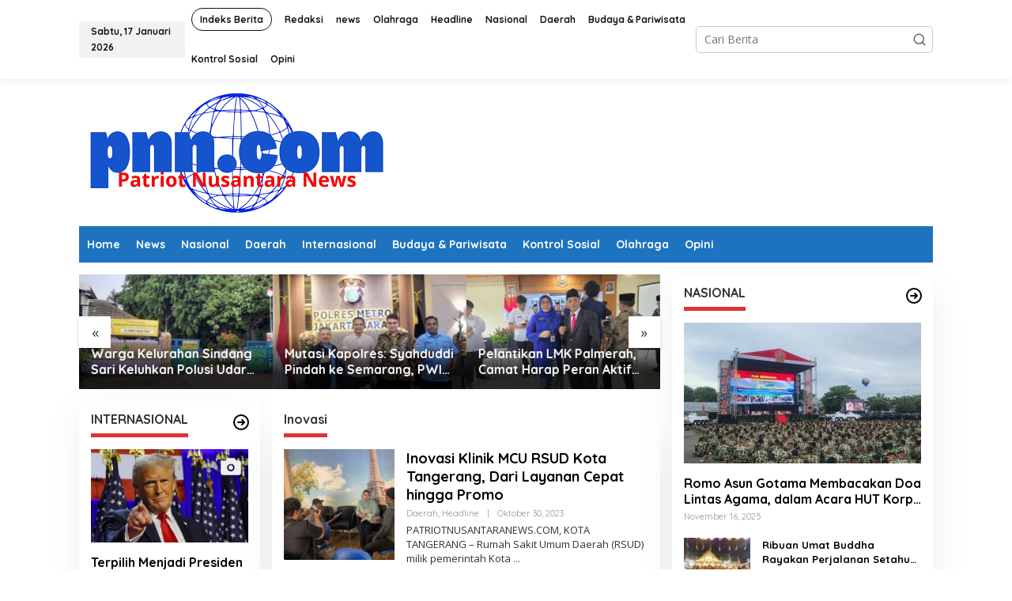

--- FILE ---
content_type: text/html; charset=UTF-8
request_url: https://patriotnusantaranews.com/tag/inovasi/
body_size: 17852
content:
<!DOCTYPE html>
<html dir="ltr" lang="id"
	prefix="og: https://ogp.me/ns#"  itemscope itemtype="https://schema.org/WebSite">
<head itemscope="itemscope" itemtype="https://schema.org/WebSite">
<meta charset="UTF-8">
<meta name="viewport" content="width=device-width, initial-scale=1">
<link rel="profile" href="http://gmpg.org/xfn/11">

<title>Inovasi - patriotnusantaranews</title>

		<!-- All in One SEO 4.3.9 - aioseo.com -->
		<meta name="robots" content="max-image-preview:large" />
		<link rel="canonical" href="https://patriotnusantaranews.com/tag/inovasi/" />
		<meta name="generator" content="All in One SEO (AIOSEO) 4.3.9" />
		<script type="application/ld+json" class="aioseo-schema">
			{"@context":"https:\/\/schema.org","@graph":[{"@type":"BreadcrumbList","@id":"https:\/\/patriotnusantaranews.com\/tag\/inovasi\/#breadcrumblist","itemListElement":[{"@type":"ListItem","@id":"https:\/\/patriotnusantaranews.com\/#listItem","position":1,"item":{"@type":"WebPage","@id":"https:\/\/patriotnusantaranews.com\/","name":"Beranda","description":"patriotnusantaranews","url":"https:\/\/patriotnusantaranews.com\/"},"nextItem":"https:\/\/patriotnusantaranews.com\/tag\/inovasi\/#listItem"},{"@type":"ListItem","@id":"https:\/\/patriotnusantaranews.com\/tag\/inovasi\/#listItem","position":2,"item":{"@type":"WebPage","@id":"https:\/\/patriotnusantaranews.com\/tag\/inovasi\/","name":"Inovasi","url":"https:\/\/patriotnusantaranews.com\/tag\/inovasi\/"},"previousItem":"https:\/\/patriotnusantaranews.com\/#listItem"}]},{"@type":"CollectionPage","@id":"https:\/\/patriotnusantaranews.com\/tag\/inovasi\/#collectionpage","url":"https:\/\/patriotnusantaranews.com\/tag\/inovasi\/","name":"Inovasi - patriotnusantaranews","inLanguage":"id-ID","isPartOf":{"@id":"https:\/\/patriotnusantaranews.com\/#website"},"breadcrumb":{"@id":"https:\/\/patriotnusantaranews.com\/tag\/inovasi\/#breadcrumblist"}},{"@type":"Organization","@id":"https:\/\/patriotnusantaranews.com\/#organization","name":"patriotnusantaranews","url":"https:\/\/patriotnusantaranews.com\/","logo":{"@type":"ImageObject","url":"https:\/\/patriotnusantaranews.com\/wp-content\/uploads\/2023\/06\/logo-pnn.jpeg","@id":"https:\/\/patriotnusantaranews.com\/#organizationLogo","width":1280,"height":502},"image":{"@id":"https:\/\/patriotnusantaranews.com\/#organizationLogo"},"contactPoint":{"@type":"ContactPoint","telephone":"+6287782336303","contactType":"media"}},{"@type":"WebSite","@id":"https:\/\/patriotnusantaranews.com\/#website","url":"https:\/\/patriotnusantaranews.com\/","name":"patriotnusantaranews","description":"patriotnusantaranews","inLanguage":"id-ID","publisher":{"@id":"https:\/\/patriotnusantaranews.com\/#organization"}}]}
		</script>
		<!-- All in One SEO -->

<link rel='dns-prefetch' href='//www.googletagmanager.com' />
<link rel='dns-prefetch' href='//fonts.googleapis.com' />
<link rel="alternate" type="application/rss+xml" title="patriotnusantaranews &raquo; Feed" href="https://patriotnusantaranews.com/feed/" />
<link rel="alternate" type="application/rss+xml" title="patriotnusantaranews &raquo; Umpan Komentar" href="https://patriotnusantaranews.com/comments/feed/" />
<link rel="alternate" type="application/rss+xml" title="patriotnusantaranews &raquo; Inovasi Umpan Tag" href="https://patriotnusantaranews.com/tag/inovasi/feed/" />
		<!-- This site uses the Google Analytics by MonsterInsights plugin v8.15 - Using Analytics tracking - https://www.monsterinsights.com/ -->
							<script src="//www.googletagmanager.com/gtag/js?id=G-QCJRVNQJD1"  data-cfasync="false" data-wpfc-render="false" type="text/javascript" async></script>
			<script data-cfasync="false" data-wpfc-render="false" type="text/javascript">
				var mi_version = '8.15';
				var mi_track_user = true;
				var mi_no_track_reason = '';
				
								var disableStrs = [
										'ga-disable-G-QCJRVNQJD1',
														];

				/* Function to detect opted out users */
				function __gtagTrackerIsOptedOut() {
					for (var index = 0; index < disableStrs.length; index++) {
						if (document.cookie.indexOf(disableStrs[index] + '=true') > -1) {
							return true;
						}
					}

					return false;
				}

				/* Disable tracking if the opt-out cookie exists. */
				if (__gtagTrackerIsOptedOut()) {
					for (var index = 0; index < disableStrs.length; index++) {
						window[disableStrs[index]] = true;
					}
				}

				/* Opt-out function */
				function __gtagTrackerOptout() {
					for (var index = 0; index < disableStrs.length; index++) {
						document.cookie = disableStrs[index] + '=true; expires=Thu, 31 Dec 2099 23:59:59 UTC; path=/';
						window[disableStrs[index]] = true;
					}
				}

				if ('undefined' === typeof gaOptout) {
					function gaOptout() {
						__gtagTrackerOptout();
					}
				}
								window.dataLayer = window.dataLayer || [];

				window.MonsterInsightsDualTracker = {
					helpers: {},
					trackers: {},
				};
				if (mi_track_user) {
					function __gtagDataLayer() {
						dataLayer.push(arguments);
					}

					function __gtagTracker(type, name, parameters) {
						if (!parameters) {
							parameters = {};
						}

						if (parameters.send_to) {
							__gtagDataLayer.apply(null, arguments);
							return;
						}

						if (type === 'event') {
														parameters.send_to = monsterinsights_frontend.v4_id;
							var hookName = name;
							if (typeof parameters['event_category'] !== 'undefined') {
								hookName = parameters['event_category'] + ':' + name;
							}

							if (typeof MonsterInsightsDualTracker.trackers[hookName] !== 'undefined') {
								MonsterInsightsDualTracker.trackers[hookName](parameters);
							} else {
								__gtagDataLayer('event', name, parameters);
							}
							
													} else {
							__gtagDataLayer.apply(null, arguments);
						}
					}

					__gtagTracker('js', new Date());
					__gtagTracker('set', {
						'developer_id.dZGIzZG': true,
											});
										__gtagTracker('config', 'G-QCJRVNQJD1', {"forceSSL":"true","link_attribution":"true"} );
															window.gtag = __gtagTracker;										(function () {
						/* https://developers.google.com/analytics/devguides/collection/analyticsjs/ */
						/* ga and __gaTracker compatibility shim. */
						var noopfn = function () {
							return null;
						};
						var newtracker = function () {
							return new Tracker();
						};
						var Tracker = function () {
							return null;
						};
						var p = Tracker.prototype;
						p.get = noopfn;
						p.set = noopfn;
						p.send = function () {
							var args = Array.prototype.slice.call(arguments);
							args.unshift('send');
							__gaTracker.apply(null, args);
						};
						var __gaTracker = function () {
							var len = arguments.length;
							if (len === 0) {
								return;
							}
							var f = arguments[len - 1];
							if (typeof f !== 'object' || f === null || typeof f.hitCallback !== 'function') {
								if ('send' === arguments[0]) {
									var hitConverted, hitObject = false, action;
									if ('event' === arguments[1]) {
										if ('undefined' !== typeof arguments[3]) {
											hitObject = {
												'eventAction': arguments[3],
												'eventCategory': arguments[2],
												'eventLabel': arguments[4],
												'value': arguments[5] ? arguments[5] : 1,
											}
										}
									}
									if ('pageview' === arguments[1]) {
										if ('undefined' !== typeof arguments[2]) {
											hitObject = {
												'eventAction': 'page_view',
												'page_path': arguments[2],
											}
										}
									}
									if (typeof arguments[2] === 'object') {
										hitObject = arguments[2];
									}
									if (typeof arguments[5] === 'object') {
										Object.assign(hitObject, arguments[5]);
									}
									if ('undefined' !== typeof arguments[1].hitType) {
										hitObject = arguments[1];
										if ('pageview' === hitObject.hitType) {
											hitObject.eventAction = 'page_view';
										}
									}
									if (hitObject) {
										action = 'timing' === arguments[1].hitType ? 'timing_complete' : hitObject.eventAction;
										hitConverted = mapArgs(hitObject);
										__gtagTracker('event', action, hitConverted);
									}
								}
								return;
							}

							function mapArgs(args) {
								var arg, hit = {};
								var gaMap = {
									'eventCategory': 'event_category',
									'eventAction': 'event_action',
									'eventLabel': 'event_label',
									'eventValue': 'event_value',
									'nonInteraction': 'non_interaction',
									'timingCategory': 'event_category',
									'timingVar': 'name',
									'timingValue': 'value',
									'timingLabel': 'event_label',
									'page': 'page_path',
									'location': 'page_location',
									'title': 'page_title',
								};
								for (arg in args) {
																		if (!(!args.hasOwnProperty(arg) || !gaMap.hasOwnProperty(arg))) {
										hit[gaMap[arg]] = args[arg];
									} else {
										hit[arg] = args[arg];
									}
								}
								return hit;
							}

							try {
								f.hitCallback();
							} catch (ex) {
							}
						};
						__gaTracker.create = newtracker;
						__gaTracker.getByName = newtracker;
						__gaTracker.getAll = function () {
							return [];
						};
						__gaTracker.remove = noopfn;
						__gaTracker.loaded = true;
						window['__gaTracker'] = __gaTracker;
					})();
									} else {
										console.log("");
					(function () {
						function __gtagTracker() {
							return null;
						}

						window['__gtagTracker'] = __gtagTracker;
						window['gtag'] = __gtagTracker;
					})();
									}
			</script>
				<!-- / Google Analytics by MonsterInsights -->
		<script type="text/javascript">
/* <![CDATA[ */
window._wpemojiSettings = {"baseUrl":"https:\/\/s.w.org\/images\/core\/emoji\/15.0.3\/72x72\/","ext":".png","svgUrl":"https:\/\/s.w.org\/images\/core\/emoji\/15.0.3\/svg\/","svgExt":".svg","source":{"concatemoji":"https:\/\/patriotnusantaranews.com\/wp-includes\/js\/wp-emoji-release.min.js?ver=6.5.7"}};
/*! This file is auto-generated */
!function(i,n){var o,s,e;function c(e){try{var t={supportTests:e,timestamp:(new Date).valueOf()};sessionStorage.setItem(o,JSON.stringify(t))}catch(e){}}function p(e,t,n){e.clearRect(0,0,e.canvas.width,e.canvas.height),e.fillText(t,0,0);var t=new Uint32Array(e.getImageData(0,0,e.canvas.width,e.canvas.height).data),r=(e.clearRect(0,0,e.canvas.width,e.canvas.height),e.fillText(n,0,0),new Uint32Array(e.getImageData(0,0,e.canvas.width,e.canvas.height).data));return t.every(function(e,t){return e===r[t]})}function u(e,t,n){switch(t){case"flag":return n(e,"\ud83c\udff3\ufe0f\u200d\u26a7\ufe0f","\ud83c\udff3\ufe0f\u200b\u26a7\ufe0f")?!1:!n(e,"\ud83c\uddfa\ud83c\uddf3","\ud83c\uddfa\u200b\ud83c\uddf3")&&!n(e,"\ud83c\udff4\udb40\udc67\udb40\udc62\udb40\udc65\udb40\udc6e\udb40\udc67\udb40\udc7f","\ud83c\udff4\u200b\udb40\udc67\u200b\udb40\udc62\u200b\udb40\udc65\u200b\udb40\udc6e\u200b\udb40\udc67\u200b\udb40\udc7f");case"emoji":return!n(e,"\ud83d\udc26\u200d\u2b1b","\ud83d\udc26\u200b\u2b1b")}return!1}function f(e,t,n){var r="undefined"!=typeof WorkerGlobalScope&&self instanceof WorkerGlobalScope?new OffscreenCanvas(300,150):i.createElement("canvas"),a=r.getContext("2d",{willReadFrequently:!0}),o=(a.textBaseline="top",a.font="600 32px Arial",{});return e.forEach(function(e){o[e]=t(a,e,n)}),o}function t(e){var t=i.createElement("script");t.src=e,t.defer=!0,i.head.appendChild(t)}"undefined"!=typeof Promise&&(o="wpEmojiSettingsSupports",s=["flag","emoji"],n.supports={everything:!0,everythingExceptFlag:!0},e=new Promise(function(e){i.addEventListener("DOMContentLoaded",e,{once:!0})}),new Promise(function(t){var n=function(){try{var e=JSON.parse(sessionStorage.getItem(o));if("object"==typeof e&&"number"==typeof e.timestamp&&(new Date).valueOf()<e.timestamp+604800&&"object"==typeof e.supportTests)return e.supportTests}catch(e){}return null}();if(!n){if("undefined"!=typeof Worker&&"undefined"!=typeof OffscreenCanvas&&"undefined"!=typeof URL&&URL.createObjectURL&&"undefined"!=typeof Blob)try{var e="postMessage("+f.toString()+"("+[JSON.stringify(s),u.toString(),p.toString()].join(",")+"));",r=new Blob([e],{type:"text/javascript"}),a=new Worker(URL.createObjectURL(r),{name:"wpTestEmojiSupports"});return void(a.onmessage=function(e){c(n=e.data),a.terminate(),t(n)})}catch(e){}c(n=f(s,u,p))}t(n)}).then(function(e){for(var t in e)n.supports[t]=e[t],n.supports.everything=n.supports.everything&&n.supports[t],"flag"!==t&&(n.supports.everythingExceptFlag=n.supports.everythingExceptFlag&&n.supports[t]);n.supports.everythingExceptFlag=n.supports.everythingExceptFlag&&!n.supports.flag,n.DOMReady=!1,n.readyCallback=function(){n.DOMReady=!0}}).then(function(){return e}).then(function(){var e;n.supports.everything||(n.readyCallback(),(e=n.source||{}).concatemoji?t(e.concatemoji):e.wpemoji&&e.twemoji&&(t(e.twemoji),t(e.wpemoji)))}))}((window,document),window._wpemojiSettings);
/* ]]> */
</script>
<style id='wp-emoji-styles-inline-css' type='text/css'>

	img.wp-smiley, img.emoji {
		display: inline !important;
		border: none !important;
		box-shadow: none !important;
		height: 1em !important;
		width: 1em !important;
		margin: 0 0.07em !important;
		vertical-align: -0.1em !important;
		background: none !important;
		padding: 0 !important;
	}
</style>
<link rel='stylesheet' id='newkarma-core-css' href='https://patriotnusantaranews.com/wp-content/plugins/newkarma-core/css/newkarma-core.css?ver=2.0.5' type='text/css' media='all' />
<link rel='stylesheet' id='dashicons-css' href='https://patriotnusantaranews.com/wp-includes/css/dashicons.min.css?ver=6.5.7' type='text/css' media='all' />
<link rel='stylesheet' id='post-views-counter-frontend-css' href='https://patriotnusantaranews.com/wp-content/plugins/post-views-counter/css/frontend.min.css?ver=1.3.13' type='text/css' media='all' />
<link rel='stylesheet' id='newkarma-fonts-css' href='https://fonts.googleapis.com/css?family=Quicksand%3Aregular%2C700%2C300%7COpen+Sans%3Aregular%2Citalic%2C700%2C600%2C300%26subset%3Dlatin%2C&#038;ver=2.0.4' type='text/css' media='all' />
<link rel='stylesheet' id='newkarma-style-css' href='https://patriotnusantaranews.com/wp-content/themes/newkarma/style.css?ver=2.0.4' type='text/css' media='all' />
<style id='newkarma-style-inline-css' type='text/css'>
body{color:#323233;font-family:"Open Sans","Helvetica", Arial;font-weight:500;font-size:14px;}h1.entry-title{color:#1e73be;}kbd,a.button,button,.button,button.button,input[type="button"],input[type="reset"],input[type="submit"],.tagcloud a,.tagcloud ul,.prevnextpost-links a .prevnextpost,.page-links .page-link-number,ul.page-numbers li span.page-numbers,.sidr,#navigationamp,.gmr_widget_content ul.gmr-tabs,.index-page-numbers,.cat-links-bg{background-color:#1e73be;}blockquote,a.button,button,.button,button.button,input[type="button"],input[type="reset"],input[type="submit"],.gmr-theme div.sharedaddy h3.sd-title:before,.gmr_widget_content ul.gmr-tabs li a,.bypostauthor > .comment-body{border-color:#1e73be;}.gmr-meta-topic a,.newkarma-rp-widget .rp-number,.gmr-owl-carousel .gmr-slide-topic a,.tab-comment-number{color:#dd3333;}.page-title span,h3.comment-reply-title,.widget-title span,.gmr_widget_content ul.gmr-tabs li a.js-tabs__title-active{border-color:#dd3333;}.gmr-menuwrap #primary-menu > li > a:hover,.gmr-menuwrap #primary-menu > li.page_item_has_children:hover > a,.gmr-menuwrap #primary-menu > li.menu-item-has-children:hover > a,.gmr-mainmenu #primary-menu > li:hover > a,.gmr-mainmenu #primary-menu > .current-menu-item > a,.gmr-mainmenu #primary-menu > .current-menu-ancestor > a,.gmr-mainmenu #primary-menu > .current_page_item > a,.gmr-mainmenu #primary-menu > .current_page_ancestor > a{box-shadow:inset 0px -5px 0px 0px#dd3333;}.tab-content .newkarma-rp-widget .rp-number,.owl-theme .owl-controls .owl-page.active span{background-color:#dd3333;}a{color:#000000;}a:hover,a:focus,a:active{color:#e54e2c;}.site-title a{color:#1e73be;}.site-description{color:#ffffff;}.gmr-menuwrap,.gmr-sticky .top-header.sticky-menu,.gmr-mainmenu #primary-menu .sub-menu,.gmr-mainmenu #primary-menu .children{background-color:#1e73be;}#gmr-responsive-menu,.gmr-mainmenu #primary-menu > li > a,.gmr-mainmenu #primary-menu .sub-menu a,.gmr-mainmenu #primary-menu .children a,.sidr ul li ul li a,.sidr ul li a,#navigationamp ul li ul li a,#navigationamp ul li a{color:#ffffff;}.gmr-mainmenu #primary-menu > li.menu-border > a span,.gmr-mainmenu #primary-menu > li.page_item_has_children > a:after,.gmr-mainmenu #primary-menu > li.menu-item-has-children > a:after,.gmr-mainmenu #primary-menu .sub-menu > li.page_item_has_children > a:after,.gmr-mainmenu #primary-menu .sub-menu > li.menu-item-has-children > a:after,.gmr-mainmenu #primary-menu .children > li.page_item_has_children > a:after,.gmr-mainmenu #primary-menu .children > li.menu-item-has-children > a:after{border-color:#ffffff;}#gmr-responsive-menu:hover,.gmr-mainmenu #primary-menu > li:hover > a,.gmr-mainmenu #primary-menu .current-menu-item > a,.gmr-mainmenu #primary-menu .current-menu-ancestor > a,.gmr-mainmenu #primary-menu .current_page_item > a,.gmr-mainmenu #primary-menu .current_page_ancestor > a,.sidr ul li ul li a:hover,.sidr ul li a:hover{color:#ffffff;}.gmr-mainmenu #primary-menu > li.menu-border:hover > a span,.gmr-mainmenu #primary-menu > li.menu-border.current-menu-item > a span,.gmr-mainmenu #primary-menu > li.menu-border.current-menu-ancestor > a span,.gmr-mainmenu #primary-menu > li.menu-border.current_page_item > a span,.gmr-mainmenu #primary-menu > li.menu-border.current_page_ancestor > a span,.gmr-mainmenu #primary-menu > li.page_item_has_children:hover > a:after,.gmr-mainmenu #primary-menu > li.menu-item-has-children:hover > a:after{border-color:#ffffff;}.gmr-mainmenu #primary-menu > li:hover > a,.gmr-mainmenu #primary-menu .current-menu-item > a,.gmr-mainmenu #primary-menu .current-menu-ancestor > a,.gmr-mainmenu #primary-menu .current_page_item > a,.gmr-mainmenu #primary-menu .current_page_ancestor > a{background-color:#dd3333;}.gmr-secondmenuwrap,.gmr-secondmenu #primary-menu .sub-menu,.gmr-secondmenu #primary-menu .children{background-color:#ffffff;}.gmr-secondmenu #primary-menu > li > a,.gmr-secondmenu #primary-menu .sub-menu a,.gmr-secondmenu #primary-menu .children a{color:#444444;}.gmr-secondmenu #primary-menu > li.page_item_has_children > a:after,.gmr-secondmenu #primary-menu > li.menu-item-has-children > a:after,.gmr-secondmenu #primary-menu .sub-menu > li.page_item_has_children > a:after,.gmr-secondmenu #primary-menu .sub-menu > li.menu-item-has-children > a:after,.gmr-secondmenu #primary-menu .children > li.page_item_has_children > a:after,.gmr-secondmenu #primary-menu .children > li.menu-item-has-children > a:after{border-color:#444444;}.gmr-topnavwrap{background-color:#ffffff;}#gmr-topnavresponsive-menu svg,.gmr-topnavmenu #primary-menu > li > a,.gmr-top-date,.search-trigger .gmr-icon{color:#111111;}.gmr-topnavmenu #primary-menu > li.menu-border > a span,.gmr-topnavmenu #primary-menu > li.page_item_has_children > a:after,.gmr-topnavmenu #primary-menu > li.menu-item-has-children > a:after,.gmr-topnavmenu #primary-menu .sub-menu > li.page_item_has_children > a:after,.gmr-topnavmenu #primary-menu .sub-menu > li.menu-item-has-children > a:after,.gmr-topnavmenu #primary-menu .children > li.page_item_has_children > a:after,.gmr-topnavmenu #primary-menu .children > li.menu-item-has-children > a:after{border-color:#111111;}#gmr-topnavresponsive-menu:hover,.gmr-topnavmenu #primary-menu > li:hover > a,.gmr-topnavmenu #primary-menu .current-menu-item > a,.gmr-topnavmenu #primary-menu .current-menu-ancestor > a,.gmr-topnavmenu #primary-menu .current_page_item > a,.gmr-topnavmenu #primary-menu .current_page_ancestor > a,.gmr-social-icon ul > li > a:hover{color:#dd3333;}.gmr-topnavmenu #primary-menu > li.menu-border:hover > a span,.gmr-topnavmenu #primary-menu > li.menu-border.current-menu-item > a span,.gmr-topnavmenu #primary-menu > li.menu-border.current-menu-ancestor > a span,.gmr-topnavmenu #primary-menu > li.menu-border.current_page_item > a span,.gmr-topnavmenu #primary-menu > li.menu-border.current_page_ancestor > a span,.gmr-topnavmenu #primary-menu > li.page_item_has_children:hover > a:after,.gmr-topnavmenu #primary-menu > li.menu-item-has-children:hover > a:after{border-color:#dd3333;}.gmr-owl-carousel .gmr-slide-title a{color:#ffffff;}.gmr-owl-carousel .item:hover .gmr-slide-title a{color:#cccccc;}.site-main-single{background-color:#ffffff;}.gmr-related-infinite .view-more-button:hover{color:#ffffff;}.site-main-archive{background-color:#ffffff;}ul.page-numbers li span.page-numbers{color:#ffffff;}.site-main-archive,a.read-more{color:#323233;}.site-main-archive h2.entry-title a,.site-main-archive .gmr-ajax-text{color:#000000;}.site-main-archive .gmr-archive:hover h2.entry-title a{color:#e54e2c;}.gmr-focus-news.gmr-focus-gallery h2.entry-title a,.item .gmr-slide-title a,.newkarma-rp-widget .gmr-rp-bigthumbnail .gmr-rp-bigthumb-content .title-bigthumb{color:#ffffff;}.gmr-focus-news.gmr-focus-gallery:hover h2.entry-title a,.item:hover .gmr-slide-title a,.newkarma-rp-widget .gmr-rp-bigthumbnail:hover .gmr-rp-bigthumb-content .title-bigthumb{color:#ffff00;}h1,h2,h3,h4,h5,h6,.heading-font,.menu,.rp-title,.rsswidget,.gmr-metacontent,.gmr-metacontent-single,.gmr-ajax-text,.view-more-button,ul.single-social-icon li.social-text,.page-links,.gmr-top-date,ul.page-numbers li{font-family:"Quicksand","Helvetica", Arial;}.entry-content-single{font-size:16px;}h1{font-size:30px;}h2{font-size:26px;}h3{font-size:24px;}h4{font-size:22px;}h5{font-size:20px;}h6{font-size:18px;}.site-footer{background-color:#1e73be;color:#ffffff;}ul.footer-social-icon li a{color:#ffffff;}ul.footer-social-icon li a,.footer-content{border-color:#ffffff;}ul.footer-social-icon li a:hover{color:#999;border-color:#999;}.site-footer a{color:#d7d7d7;}.site-footer a:hover{color:#999;}
</style>
<script type="text/javascript" src="https://patriotnusantaranews.com/wp-content/plugins/google-analytics-for-wordpress/assets/js/frontend-gtag.min.js?ver=8.15" id="monsterinsights-frontend-script-js"></script>
<script data-cfasync="false" data-wpfc-render="false" type="text/javascript" id='monsterinsights-frontend-script-js-extra'>/* <![CDATA[ */
var monsterinsights_frontend = {"js_events_tracking":"true","download_extensions":"doc,pdf,ppt,zip,xls,docx,pptx,xlsx","inbound_paths":"[{\"path\":\"\\\/go\\\/\",\"label\":\"affiliate\"},{\"path\":\"\\\/recommend\\\/\",\"label\":\"affiliate\"}]","home_url":"https:\/\/patriotnusantaranews.com","hash_tracking":"false","ua":"","v4_id":"G-QCJRVNQJD1"};/* ]]> */
</script>

<!-- Snippet Google Analytics telah ditambahkan oleh Site Kit -->
<script type="text/javascript" src="https://www.googletagmanager.com/gtag/js?id=UA-270532559-1" id="google_gtagjs-js" async></script>
<script type="text/javascript" id="google_gtagjs-js-after">
/* <![CDATA[ */
window.dataLayer = window.dataLayer || [];function gtag(){dataLayer.push(arguments);}
gtag('set', 'linker', {"domains":["patriotnusantaranews.com"]} );
gtag("js", new Date());
gtag("set", "developer_id.dZTNiMT", true);
gtag("config", "UA-270532559-1", {"anonymize_ip":true});
gtag("config", "G-QCJRVNQJD1");
/* ]]> */
</script>

<!-- Snippet Google Analytics penutup telah ditambahkan oleh Site Kit -->

<!-- OG: 3.2.3 -->
<meta property="og:image" content="https://patriotnusantaranews.com/wp-content/uploads/2023/06/cropped-logo-pnn.png"><meta property="og:type" content="website"><meta property="og:locale" content="id"><meta property="og:site_name" content="patriotnusantaranews"><meta property="og:url" content="https://patriotnusantaranews.com/tag/inovasi/"><meta property="og:title" content="Inovasi - patriotnusantaranews">

<meta property="twitter:partner" content="ogwp"><meta property="twitter:title" content="Inovasi - patriotnusantaranews"><meta property="twitter:url" content="https://patriotnusantaranews.com/tag/inovasi/">
<meta itemprop="image" content="https://patriotnusantaranews.com/wp-content/uploads/2023/06/cropped-logo-pnn.png"><meta itemprop="name" content="Inovasi - patriotnusantaranews"><meta itemprop="tagline" content="patriotnusantaranews">
<!-- /OG -->

<link rel="https://api.w.org/" href="https://patriotnusantaranews.com/wp-json/" /><link rel="alternate" type="application/json" href="https://patriotnusantaranews.com/wp-json/wp/v2/tags/95" /><link rel="EditURI" type="application/rsd+xml" title="RSD" href="https://patriotnusantaranews.com/xmlrpc.php?rsd" />
<meta name="generator" content="WordPress 6.5.7" />
<meta name="generator" content="Site Kit by Google 1.101.0" /><style type="text/css" id="custom-background-css">
body.custom-background { background-color: #ffffff; }
</style>
	<link rel="icon" href="https://patriotnusantaranews.com/wp-content/uploads/2023/06/cropped-logo-pnn-90x90.png" sizes="32x32" />
<link rel="icon" href="https://patriotnusantaranews.com/wp-content/uploads/2023/06/cropped-logo-pnn.png" sizes="192x192" />
<link rel="apple-touch-icon" href="https://patriotnusantaranews.com/wp-content/uploads/2023/06/cropped-logo-pnn.png" />
<meta name="msapplication-TileImage" content="https://patriotnusantaranews.com/wp-content/uploads/2023/06/cropped-logo-pnn.png" />
</head>

<body class="archive tag tag-inovasi tag-95 custom-background gmr-theme gmr-sticky group-blog hfeed" itemscope="itemscope" itemtype="https://schema.org/WebPage">

<a class="skip-link screen-reader-text" href="#main">Lewati ke konten</a>


<div class="gmr-topnavwrap clearfix">
	<div class="container-topnav">
		<div class="list-flex">
								<div class="row-flex gmr-table-date">
						<span class="gmr-top-date" data-lang="id"></span>
					</div>
					
			<div class="row-flex gmr-table-menu">
								<a id="gmr-topnavresponsive-menu" href="#menus" title="Menus" rel="nofollow"><svg xmlns="http://www.w3.org/2000/svg" xmlns:xlink="http://www.w3.org/1999/xlink" aria-hidden="true" role="img" width="1em" height="1em" preserveAspectRatio="xMidYMid meet" viewBox="0 0 24 24"><path d="M4 6h16v2H4zm0 5h16v2H4zm0 5h16v2H4z" fill="currentColor"/></svg></a>
				<div class="close-topnavmenu-wrap"><a id="close-topnavmenu-button" rel="nofollow" href="#"><svg xmlns="http://www.w3.org/2000/svg" xmlns:xlink="http://www.w3.org/1999/xlink" aria-hidden="true" role="img" width="1em" height="1em" preserveAspectRatio="xMidYMid meet" viewBox="0 0 1024 1024"><path d="M685.4 354.8c0-4.4-3.6-8-8-8l-66 .3L512 465.6l-99.3-118.4l-66.1-.3c-4.4 0-8 3.5-8 8c0 1.9.7 3.7 1.9 5.2l130.1 155L340.5 670a8.32 8.32 0 0 0-1.9 5.2c0 4.4 3.6 8 8 8l66.1-.3L512 564.4l99.3 118.4l66 .3c4.4 0 8-3.5 8-8c0-1.9-.7-3.7-1.9-5.2L553.5 515l130.1-155c1.2-1.4 1.8-3.3 1.8-5.2z" fill="currentColor"/><path d="M512 65C264.6 65 64 265.6 64 513s200.6 448 448 448s448-200.6 448-448S759.4 65 512 65zm0 820c-205.4 0-372-166.6-372-372s166.6-372 372-372s372 166.6 372 372s-166.6 372-372 372z" fill="currentColor"/></svg></a></div>
				<nav id="site-navigation" class="gmr-topnavmenu pull-right" role="navigation" itemscope="itemscope" itemtype="https://schema.org/SiteNavigationElement">
					<ul id="primary-menu" class="menu"><li id="menu-item-37" class="menu-border menu-item menu-item-type-post_type menu-item-object-page menu-item-37"><a title="Indeks Berita" href="https://patriotnusantaranews.com/indeks-berita/" itemprop="url"><span itemprop="name">Indeks Berita</span></a></li>
<li id="menu-item-101" class="menu-item menu-item-type-post_type menu-item-object-page menu-item-101"><a href="https://patriotnusantaranews.com/redaksi/" itemprop="url"><span itemprop="name">Redaksi</span></a></li>
<li id="menu-item-143" class="menu-item menu-item-type-taxonomy menu-item-object-category menu-item-143"><a href="https://patriotnusantaranews.com/category/news/" itemprop="url"><span itemprop="name">news</span></a></li>
<li id="menu-item-144" class="menu-item menu-item-type-taxonomy menu-item-object-category menu-item-144"><a href="https://patriotnusantaranews.com/category/olahraga/" itemprop="url"><span itemprop="name">Olahraga</span></a></li>
<li id="menu-item-145" class="menu-item menu-item-type-taxonomy menu-item-object-category menu-item-145"><a href="https://patriotnusantaranews.com/category/headline/" itemprop="url"><span itemprop="name">Headline</span></a></li>
<li id="menu-item-146" class="menu-item menu-item-type-taxonomy menu-item-object-category menu-item-146"><a href="https://patriotnusantaranews.com/category/nasional/" itemprop="url"><span itemprop="name">Nasional</span></a></li>
<li id="menu-item-147" class="menu-item menu-item-type-taxonomy menu-item-object-category menu-item-147"><a href="https://patriotnusantaranews.com/category/daerah/" itemprop="url"><span itemprop="name">Daerah</span></a></li>
<li id="menu-item-148" class="menu-item menu-item-type-taxonomy menu-item-object-category menu-item-148"><a href="https://patriotnusantaranews.com/category/budaya-pariwisata/" itemprop="url"><span itemprop="name">Budaya &amp; Pariwisata</span></a></li>
<li id="menu-item-149" class="menu-item menu-item-type-taxonomy menu-item-object-category menu-item-149"><a href="https://patriotnusantaranews.com/category/kontrol-sosial/" itemprop="url"><span itemprop="name">Kontrol Sosial</span></a></li>
<li id="menu-item-150" class="menu-item menu-item-type-taxonomy menu-item-object-category menu-item-150"><a href="https://patriotnusantaranews.com/category/opini/" itemprop="url"><span itemprop="name">Opini</span></a></li>
</ul>				</nav><!-- #site-navigation -->
							</div>
			<div class="row-flex gmr-menu-mobile-wrap text-center">
				<div class="only-mobile gmr-mobilelogo"><div class="gmr-logo"><a href="https://patriotnusantaranews.com/" class="custom-logo-link" itemprop="url" title="patriotnusantaranews"><img src="https://patriotnusantaranews.com/wp-content/uploads/2023/06/logo-pnn.png" alt="patriotnusantaranews" title="patriotnusantaranews" /></a></div></div>			</div>
			<div class="row-flex gmr-table-search last-row">
									<div class="gmr-search-btn">
								<a id="search-menu-button" class="topnav-button gmr-search-icon" href="#" rel="nofollow"><svg xmlns="http://www.w3.org/2000/svg" aria-hidden="true" role="img" width="1em" height="1em" preserveAspectRatio="xMidYMid meet" viewBox="0 0 24 24"><path fill="none" stroke="currentColor" stroke-linecap="round" stroke-width="2" d="m21 21l-4.486-4.494M19 10.5a8.5 8.5 0 1 1-17 0a8.5 8.5 0 0 1 17 0Z"/></svg></a>
								<div id="search-dropdown-container" class="search-dropdown search">
								<form method="get" class="gmr-searchform searchform" action="https://patriotnusantaranews.com/">
									<input type="text" name="s" id="s" placeholder="Cari Berita" />
								</form>
								</div>
							</div><div class="gmr-search">
							<form method="get" class="gmr-searchform searchform" action="https://patriotnusantaranews.com/">
								<input type="text" name="s" id="s" placeholder="Cari Berita" />
								<button type="submit" class="gmr-search-submit"><svg xmlns="http://www.w3.org/2000/svg" xmlns:xlink="http://www.w3.org/1999/xlink" aria-hidden="true" role="img" width="1em" height="1em" preserveAspectRatio="xMidYMid meet" viewBox="0 0 24 24"><g fill="none" stroke="currentColor" stroke-width="2" stroke-linecap="round" stroke-linejoin="round"><circle cx="11" cy="11" r="8"/><path d="M21 21l-4.35-4.35"/></g></svg></button>
							</form>
						</div>			</div>
		</div>

			</div>
</div>

	<div class="container">
		<div class="clearfix gmr-headwrapper">
			<div class="gmr-logo"><a href="https://patriotnusantaranews.com/" class="custom-logo-link" itemprop="url" title="patriotnusantaranews"><img src="https://patriotnusantaranews.com/wp-content/uploads/2023/06/logo-pnn.png" alt="patriotnusantaranews" title="patriotnusantaranews" /></a></div>					</div>
	</div>

	<header id="masthead" class="site-header" role="banner" itemscope="itemscope" itemtype="https://schema.org/WPHeader">
		<div class="top-header">
			<div class="container">
				<div class="gmr-menuwrap clearfix">
					<nav id="site-navigation" class="gmr-mainmenu" role="navigation" itemscope="itemscope" itemtype="https://schema.org/SiteNavigationElement">
						<ul id="primary-menu" class="menu"><li id="menu-item-100" class="menu-item menu-item-type-custom menu-item-object-custom menu-item-home menu-item-100"><a href="https://patriotnusantaranews.com/" itemprop="url"><span itemprop="name">Home</span></a></li>
<li id="menu-item-97" class="menu-item menu-item-type-taxonomy menu-item-object-category menu-item-97"><a href="https://patriotnusantaranews.com/category/news/" itemprop="url"><span itemprop="name">News</span></a></li>
<li id="menu-item-96" class="menu-item menu-item-type-taxonomy menu-item-object-category menu-item-96"><a href="https://patriotnusantaranews.com/category/nasional/" itemprop="url"><span itemprop="name">Nasional</span></a></li>
<li id="menu-item-93" class="menu-item menu-item-type-taxonomy menu-item-object-category menu-item-93"><a href="https://patriotnusantaranews.com/category/daerah/" itemprop="url"><span itemprop="name">Daerah</span></a></li>
<li id="menu-item-94" class="menu-item menu-item-type-taxonomy menu-item-object-category menu-item-94"><a href="https://patriotnusantaranews.com/category/internasional/" itemprop="url"><span itemprop="name">Internasional</span></a></li>
<li id="menu-item-92" class="menu-item menu-item-type-taxonomy menu-item-object-category menu-item-92"><a href="https://patriotnusantaranews.com/category/budaya-pariwisata/" itemprop="url"><span itemprop="name">Budaya &amp; Pariwisata</span></a></li>
<li id="menu-item-95" class="menu-item menu-item-type-taxonomy menu-item-object-category menu-item-95"><a href="https://patriotnusantaranews.com/category/kontrol-sosial/" itemprop="url"><span itemprop="name">Kontrol Sosial</span></a></li>
<li id="menu-item-98" class="menu-item menu-item-type-taxonomy menu-item-object-category menu-item-98"><a href="https://patriotnusantaranews.com/category/olahraga/" itemprop="url"><span itemprop="name">Olahraga</span></a></li>
<li id="menu-item-99" class="menu-item menu-item-type-taxonomy menu-item-object-category menu-item-99"><a href="https://patriotnusantaranews.com/category/opini/" itemprop="url"><span itemprop="name">Opini</span></a></li>
</ul>					</nav><!-- #site-navigation -->
				</div>
							</div>
		</div><!-- .top-header -->
	</header><!-- #masthead -->


<div class="site inner-wrap" id="site-container">
		<div id="content" class="gmr-content">
				<div class="container">
			<div class="row">

<div id="primary" class="content-area col-md-content">

			<div id="moduleslide" class="clearfix gmr-element-carousel"><div class="gmr-owl-wrap"><div class="gmr-owl-carousel owl-carousel owl-theme">				<div class="item gmr-slider-content">
										<div class="other-content-thumbnail">
							<a href="https://patriotnusantaranews.com/2025/09/16/warga-kelurahan-sindang-sari-keluhkan-polusi-udara-pwhi-akan-bersurat-ke-bupati/" itemprop="url" title="Tautan ke: Warga Kelurahan Sindang Sari Keluhkan Polusi Udara, PWHI Akan Bersurat ke Bupati" rel="bookmark"><img width="300" height="178" src="https://patriotnusantaranews.com/wp-content/uploads/2025/09/IMG-20250915-WA0053-300x178.jpg" class="attachment-large size-large wp-post-image" alt="" decoding="async" fetchpriority="high" title="IMG-20250915-WA0053" /></a>						</div>

										<div class="gmr-slide-title">
						<a href="https://patriotnusantaranews.com/2025/09/16/warga-kelurahan-sindang-sari-keluhkan-polusi-udara-pwhi-akan-bersurat-ke-bupati/" class="gmr-slide-titlelink rp-title" title="Warga Kelurahan Sindang Sari Keluhkan Polusi Udara, PWHI Akan Bersurat ke Bupati">Warga Kelurahan Sindang Sari Keluhkan Polusi Udara, PWHI Akan Bersurat ke Bupati</a>
					</div>
				</div>
								<div class="item gmr-slider-content">
										<div class="other-content-thumbnail">
							<a href="https://patriotnusantaranews.com/2025/01/03/mutasi-kapolres-syahduddi-pindah-ke-semarang-pwi-pokja-jakbar-ucapkan-selamat-dan-terima-kasih/" itemprop="url" title="Tautan ke: Mutasi Kapolres: Syahduddi Pindah ke Semarang, PWI Pokja Jakbar Ucapkan Selamat dan Terima Kasih" rel="bookmark"><img width="300" height="178" src="https://patriotnusantaranews.com/wp-content/uploads/2025/01/IMG-20250103-WA0034-300x178.jpg" class="attachment-large size-large wp-post-image" alt="" decoding="async" title="IMG-20250103-WA0034" /></a>						</div>

										<div class="gmr-slide-title">
						<a href="https://patriotnusantaranews.com/2025/01/03/mutasi-kapolres-syahduddi-pindah-ke-semarang-pwi-pokja-jakbar-ucapkan-selamat-dan-terima-kasih/" class="gmr-slide-titlelink rp-title" title="Mutasi Kapolres: Syahduddi Pindah ke Semarang, PWI Pokja Jakbar Ucapkan Selamat dan Terima Kasih">Mutasi Kapolres: Syahduddi Pindah ke Semarang, PWI Pokja Jakbar Ucapkan Selamat dan Terima Kasih</a>
					</div>
				</div>
								<div class="item gmr-slider-content">
										<div class="other-content-thumbnail">
							<a href="https://patriotnusantaranews.com/2024/12/28/pelantikan-lmk-palmerah-camat-harap-peran-aktif-dalam-pembangunan-dan-keamanan-kelurahan/" itemprop="url" title="Tautan ke: Pelantikan LMK Palmerah, Camat Harap Peran Aktif dalam Pembangunan dan Keamanan Kelurahan" rel="bookmark"><img width="300" height="178" src="https://patriotnusantaranews.com/wp-content/uploads/2024/12/IMG-20241228-WA0011-300x178.jpg" class="attachment-large size-large wp-post-image" alt="" decoding="async" title="IMG-20241228-WA0011" /></a>						</div>

										<div class="gmr-slide-title">
						<a href="https://patriotnusantaranews.com/2024/12/28/pelantikan-lmk-palmerah-camat-harap-peran-aktif-dalam-pembangunan-dan-keamanan-kelurahan/" class="gmr-slide-titlelink rp-title" title="Pelantikan LMK Palmerah, Camat Harap Peran Aktif dalam Pembangunan dan Keamanan Kelurahan">Pelantikan LMK Palmerah, Camat Harap Peran Aktif dalam Pembangunan dan Keamanan Kelurahan</a>
					</div>
				</div>
								<div class="item gmr-slider-content">
										<div class="other-content-thumbnail">
							<a href="https://patriotnusantaranews.com/2024/12/28/camat-tambora-lantik-96-anggota-lmk-warga-diharapkan-lebih-terlibat-dalam-pembangunan/" itemprop="url" title="Tautan ke: Camat Tambora Lantik 96 Anggota LMK, Warga Diharapkan Lebih Terlibat dalam Pembangunan" rel="bookmark"><img width="300" height="178" src="https://patriotnusantaranews.com/wp-content/uploads/2024/12/IMG-20241227-WA0057-300x178.jpg" class="attachment-large size-large wp-post-image" alt="" decoding="async" title="IMG-20241227-WA0057" /></a>						</div>

										<div class="gmr-slide-title">
						<a href="https://patriotnusantaranews.com/2024/12/28/camat-tambora-lantik-96-anggota-lmk-warga-diharapkan-lebih-terlibat-dalam-pembangunan/" class="gmr-slide-titlelink rp-title" title="Camat Tambora Lantik 96 Anggota LMK, Warga Diharapkan Lebih Terlibat dalam Pembangunan">Camat Tambora Lantik 96 Anggota LMK, Warga Diharapkan Lebih Terlibat dalam Pembangunan</a>
					</div>
				</div>
								<div class="item gmr-slider-content">
										<div class="other-content-thumbnail">
							<a href="https://patriotnusantaranews.com/2024/12/26/27-titik-reklame-belum-terdaftar-bpk-pemprov-dki-harus-segera-ambil-tindakan/" itemprop="url" title="Tautan ke: 27 Titik Reklame Belum Terdaftar, BPK: Pemprov DKI Harus Segera Ambil Tindakan" rel="bookmark"><img width="300" height="178" src="https://patriotnusantaranews.com/wp-content/uploads/2024/12/IMG-20241226-WA0044-300x178.jpg" class="attachment-large size-large wp-post-image" alt="" decoding="async" title="IMG-20241226-WA0044" /></a>						</div>

										<div class="gmr-slide-title">
						<a href="https://patriotnusantaranews.com/2024/12/26/27-titik-reklame-belum-terdaftar-bpk-pemprov-dki-harus-segera-ambil-tindakan/" class="gmr-slide-titlelink rp-title" title="27 Titik Reklame Belum Terdaftar, BPK: Pemprov DKI Harus Segera Ambil Tindakan">27 Titik Reklame Belum Terdaftar, BPK: Pemprov DKI Harus Segera Ambil Tindakan</a>
					</div>
				</div>
				</div></div></div>
		<div class="row">
<aside id="secondary" class="widget-area col-md-sb-l pos-sticky" role="complementary" >
	<div id="newkarma-rp-3" class="widget newkarma-widget-post"><h3 class="widget-title"><span>INTERNASIONAL<a href="https://patriotnusantaranews.com/category/internasional/" class="widget-url" title="Tautan ke: https://patriotnusantaranews.com/category/internasional/"><svg xmlns="http://www.w3.org/2000/svg" aria-hidden="true" role="img" width="1em" height="1em" preserveAspectRatio="xMidYMid meet" viewBox="0 0 24 24"><path fill="currentColor" d="M17 12v-.09a.88.88 0 0 0-.06-.28a.72.72 0 0 0-.11-.19a1 1 0 0 0-.09-.13l-2.86-3a1 1 0 0 0-1.45 1.38L13.66 11H8a1 1 0 0 0 0 2h5.59l-1.3 1.29a1 1 0 0 0 0 1.42a1 1 0 0 0 1.42 0l3-3a1 1 0 0 0 .21-.32A1 1 0 0 0 17 12Z"/><path fill="currentColor" d="M12 2a10 10 0 1 0 10 10A10 10 0 0 0 12 2Zm0 18a8 8 0 1 1 8-8a8 8 0 0 1-8 8Z"/></svg></a></span></h3>
			<div class="newkarma-rp-widget">
				<div class="newkarma-rp">
					<ul>
														<li class="has-post-thumbnail clearfix">
									<div class="content-big-thumbnail"><a href="https://patriotnusantaranews.com/2024/11/07/terpilih-menjadi-presiden-as-ke-47-imo-indonesia-congratulation-mr-trump/" itemprop="url" title="Tautan ke: Terpilih Menjadi Presiden AS Ke-47, IMO-Indonesia: Congratulation Mr Trump" rel="bookmark"><img width="300" height="178" src="https://patriotnusantaranews.com/wp-content/uploads/2024/11/IMG-20241107-WA0073-300x178.jpg" class="attachment-large size-large wp-post-image" alt="" decoding="async" title="IMG-20241107-WA0073" /></a><svg xmlns="http://www.w3.org/2000/svg" xmlns:xlink="http://www.w3.org/1999/xlink" aria-hidden="true" role="img" width="1em" height="1em" preserveAspectRatio="xMidYMid meet" viewBox="0 0 1024 1024"><path d="M864 260H728l-32.4-90.8a32.07 32.07 0 0 0-30.2-21.2H358.6c-13.5 0-25.6 8.5-30.1 21.2L296 260H160c-44.2 0-80 35.8-80 80v456c0 44.2 35.8 80 80 80h704c44.2 0 80-35.8 80-80V340c0-44.2-35.8-80-80-80zM512 716c-88.4 0-160-71.6-160-160s71.6-160 160-160s160 71.6 160 160s-71.6 160-160 160zm-96-160a96 96 0 1 0 192 0a96 96 0 1 0-192 0z" fill="currentColor"/></svg></div>								<div class="gmr-rp-big-content">
									<a href="https://patriotnusantaranews.com/2024/11/07/terpilih-menjadi-presiden-as-ke-47-imo-indonesia-congratulation-mr-trump/" class="rp-title" itemprop="url" title="Tautan ke: Terpilih Menjadi Presiden AS Ke-47, IMO-Indonesia: Congratulation Mr Trump">Terpilih Menjadi Presiden AS Ke-47, IMO-Indonesia: Congratulation Mr Trump</a>									<div class="gmr-metacontent">
										<div class="date-links">November 7, 2024</div>									</div>
								</div>
							</li>
																						<li class="has-post-thumbnail clearfix">
									<div class="content-thumbnail"><a href="https://patriotnusantaranews.com/2023/07/24/hadir-di-grha-lpjk-jenderal-armando-sampaikan-timor-leste-terbuka-untuk-yakin-indonesia/" itemprop="url" title="Tautan ke: Hadir di Grha LPJK, Jenderal Armando Sampaikan Timor Leste Terbuka untuk Yakin Indonesia" rel="bookmark"><img width="90" height="90" src="https://patriotnusantaranews.com/wp-content/uploads/2023/07/IMG-20230724-WA0095-90x90.jpg" class="attachment-thumbnail size-thumbnail wp-post-image" alt="" decoding="async" srcset="https://patriotnusantaranews.com/wp-content/uploads/2023/07/IMG-20230724-WA0095-90x90.jpg 90w, https://patriotnusantaranews.com/wp-content/uploads/2023/07/IMG-20230724-WA0095-150x150.jpg 150w" sizes="(max-width: 90px) 100vw, 90px" title="IMG-20230724-WA0095" /></a><svg xmlns="http://www.w3.org/2000/svg" xmlns:xlink="http://www.w3.org/1999/xlink" aria-hidden="true" role="img" width="1em" height="1em" preserveAspectRatio="xMidYMid meet" viewBox="0 0 1024 1024"><path d="M864 260H728l-32.4-90.8a32.07 32.07 0 0 0-30.2-21.2H358.6c-13.5 0-25.6 8.5-30.1 21.2L296 260H160c-44.2 0-80 35.8-80 80v456c0 44.2 35.8 80 80 80h704c44.2 0 80-35.8 80-80V340c0-44.2-35.8-80-80-80zM512 716c-88.4 0-160-71.6-160-160s71.6-160 160-160s160 71.6 160 160s-71.6 160-160 160zm-96-160a96 96 0 1 0 192 0a96 96 0 1 0-192 0z" fill="currentColor"/></svg></div>								<div class="gmr-rp-content">
									<a href="https://patriotnusantaranews.com/2023/07/24/hadir-di-grha-lpjk-jenderal-armando-sampaikan-timor-leste-terbuka-untuk-yakin-indonesia/" class="rp-title" itemprop="url" title="Tautan ke: Hadir di Grha LPJK, Jenderal Armando Sampaikan Timor Leste Terbuka untuk Yakin Indonesia">Hadir di Grha LPJK, Jenderal Armando Sampaikan Timor Leste Terbuka untuk Yakin Indonesia</a>									<div class="gmr-metacontent">
										<div class="date-links">Juli 24, 2023</div>									</div>
								</div>
							</li>
																						<li class="has-post-thumbnail clearfix">
									<div class="content-thumbnail"><a href="https://patriotnusantaranews.com/2023/07/20/pm-timor-leste-terpilih-xanana-gusmao-utus-jenderal-temui-dewan-pembina-yakin-indonesia/" itemprop="url" title="Tautan ke: PM Timor Leste Terpilih Xanana Gusmao Utus Jenderal Temui Dewan Pembina Yakin Indonesia" rel="bookmark"><img width="90" height="90" src="https://patriotnusantaranews.com/wp-content/uploads/2023/07/IMG-20230720-WA0088-90x90.jpg" class="attachment-thumbnail size-thumbnail wp-post-image" alt="" decoding="async" srcset="https://patriotnusantaranews.com/wp-content/uploads/2023/07/IMG-20230720-WA0088-90x90.jpg 90w, https://patriotnusantaranews.com/wp-content/uploads/2023/07/IMG-20230720-WA0088-150x150.jpg 150w" sizes="(max-width: 90px) 100vw, 90px" title="IMG-20230720-WA0088" /></a><svg xmlns="http://www.w3.org/2000/svg" xmlns:xlink="http://www.w3.org/1999/xlink" aria-hidden="true" role="img" width="1em" height="1em" preserveAspectRatio="xMidYMid meet" viewBox="0 0 1024 1024"><path d="M864 260H728l-32.4-90.8a32.07 32.07 0 0 0-30.2-21.2H358.6c-13.5 0-25.6 8.5-30.1 21.2L296 260H160c-44.2 0-80 35.8-80 80v456c0 44.2 35.8 80 80 80h704c44.2 0 80-35.8 80-80V340c0-44.2-35.8-80-80-80zM512 716c-88.4 0-160-71.6-160-160s71.6-160 160-160s160 71.6 160 160s-71.6 160-160 160zm-96-160a96 96 0 1 0 192 0a96 96 0 1 0-192 0z" fill="currentColor"/></svg></div>								<div class="gmr-rp-content">
									<a href="https://patriotnusantaranews.com/2023/07/20/pm-timor-leste-terpilih-xanana-gusmao-utus-jenderal-temui-dewan-pembina-yakin-indonesia/" class="rp-title" itemprop="url" title="Tautan ke: PM Timor Leste Terpilih Xanana Gusmao Utus Jenderal Temui Dewan Pembina Yakin Indonesia">PM Timor Leste Terpilih Xanana Gusmao Utus Jenderal Temui Dewan Pembina Yakin Indonesia</a>									<div class="gmr-metacontent">
										<div class="date-links">Juli 20, 2023</div>									</div>
								</div>
							</li>
																						<li class="has-post-thumbnail clearfix">
									<div class="content-thumbnail"><a href="https://patriotnusantaranews.com/2023/07/03/pertama-dalam-sejarah-kenaikan-pangkat-taruna-aal-dilaksanakan-di-belanda/" itemprop="url" title="Tautan ke: Pertama dalam Sejarah, Kenaikan Pangkat Taruna AAL Dilaksanakan di Belanda" rel="bookmark"><img width="90" height="90" src="https://patriotnusantaranews.com/wp-content/uploads/2023/07/IMG-20230703-WA0039-90x90.jpg" class="attachment-thumbnail size-thumbnail wp-post-image" alt="" decoding="async" srcset="https://patriotnusantaranews.com/wp-content/uploads/2023/07/IMG-20230703-WA0039-90x90.jpg 90w, https://patriotnusantaranews.com/wp-content/uploads/2023/07/IMG-20230703-WA0039-150x150.jpg 150w" sizes="(max-width: 90px) 100vw, 90px" title="IMG-20230703-WA0039" /></a></div>								<div class="gmr-rp-content">
									<a href="https://patriotnusantaranews.com/2023/07/03/pertama-dalam-sejarah-kenaikan-pangkat-taruna-aal-dilaksanakan-di-belanda/" class="rp-title" itemprop="url" title="Tautan ke: Pertama dalam Sejarah, Kenaikan Pangkat Taruna AAL Dilaksanakan di Belanda">Pertama dalam Sejarah, Kenaikan Pangkat Taruna AAL Dilaksanakan di Belanda</a>									<div class="gmr-metacontent">
										<div class="date-links">Juli 3, 2023</div>									</div>
								</div>
							</li>
																			</ul>
				</div>
			</div>
		</div><div id="newkarma-ajaxtab-1" class="widget newkarma-widget-post">			<div class="gmr_widget_content gmr-class-tabwidget" id="newkarma-ajaxtab-1_content" data-token="1">
				<ul class="gmr-tabs clearfix js-tabs__header">
									<li class="tab_title"><a href="#" class="js-tabs__title" rel="nofollow">Populer</a></li>
											<li class="tab_title"><a href="#" class="js-tabs__title" rel="nofollow">Komentar</a></li>
										</ul> <!--end .tabs-->

				<div class="inside clearfix">
											<div id="popular-tab" class="tab-content js-tabs__content" style="display: none;">
														<div class="newkarma-rp-widget clearfix">
								<div class="newkarma-rp">
									<ul>
																					<li class="has-post-thumbnail clearfix">
												<div class="rp-number pull-left">1</div>
												<div class="gmr-rp-number-content">
													<a href="https://patriotnusantaranews.com/2023/07/01/hadiri-hut-ke-77-hari-bhayangkara-ketua-mpr-ri-bamsoet-apresiasi-kinerja-polri-dibawah-kepemimpinan-kapolri-jenderal-pol-listyo-sigit-prabowo/" class="rp-title" itemprop="url" title="Tautan ke: Hadiri HUT ke-77 Hari Bhayangkara, Ketua MPR RI Bamsoet Apresiasi Kinerja Polri Dibawah Kepemimpinan Kapolri Jenderal Pol Listyo Sigit Prabowo">Hadiri HUT ke-77 Hari Bhayangkara, Ketua MPR RI Bamsoet Apresiasi Kinerja Polri Dibawah Kepemimpinan Kapolri Jenderal Pol Listyo Sigit Prabowo</a>													<div class="gmr-metacontent">
																											</div>
												</div>
											</li>
																						<li class="has-post-thumbnail clearfix">
												<div class="rp-number pull-left">2</div>
												<div class="gmr-rp-number-content">
													<a href="https://patriotnusantaranews.com/2023/07/01/panglima-tni-hadiri-doa-bersama-hari-bhayangkara-ke-77/" class="rp-title" itemprop="url" title="Tautan ke: Panglima TNI Hadiri Do’a Bersama Hari Bhayangkara Ke-77">Panglima TNI Hadiri Do’a Bersama Hari Bhayangkara Ke-77</a>													<div class="gmr-metacontent">
																											</div>
												</div>
											</li>
																						<li class="has-post-thumbnail clearfix">
												<div class="rp-number pull-left">3</div>
												<div class="gmr-rp-number-content">
													<a href="https://patriotnusantaranews.com/2024/07/25/warga-desa-mekarjaya-keluhkan-mata-perih-dan-nafas-sesak-akibat-sampah-berasap-diduga-limbah-pt-araputra-fortuna-perkasa/" class="rp-title" itemprop="url" title="Tautan ke: Warga Desa Mekarjaya Keluhkan Mata Perih dan Nafas Sesak Akibat Sampah Berasap Diduga Limbah PT Araputra Fortuna Perkasa">Warga Desa Mekarjaya Keluhkan Mata Perih dan Nafas Sesak Akibat Sampah Berasap Diduga Limbah PT Araputra Fortuna Perkasa</a>													<div class="gmr-metacontent">
																											</div>
												</div>
											</li>
																						<li class="has-post-thumbnail clearfix">
												<div class="rp-number pull-left">4</div>
												<div class="gmr-rp-number-content">
													<a href="https://patriotnusantaranews.com/2024/08/24/truk-terlarang-operasi-di-siang-hari-tewaskan-2-orang-pengguna-sepeda-motor-di-sepatan-tangerang/" class="rp-title" itemprop="url" title="Tautan ke: Truk Terlarang Operasi di Siang Hari, Tewaskan 2 Orang Pengguna Sepeda Motor di Sepatan Tangerang">Truk Terlarang Operasi di Siang Hari, Tewaskan 2 Orang Pengguna Sepeda Motor di Sepatan Tangerang</a>													<div class="gmr-metacontent">
																											</div>
												</div>
											</li>
																						<li class="has-post-thumbnail clearfix">
												<div class="rp-number pull-left">5</div>
												<div class="gmr-rp-number-content">
													<a href="https://patriotnusantaranews.com/2024/09/17/puri-jaya-diduga-telantarkan-psu-perumahan-griya-puri-sukatani-taman-akasia-kata-advokat-peradi-nusantara-ini-perbuatan-pidana/" class="rp-title" itemprop="url" title="Tautan ke: Puri Jaya Diduga Telantarkan PSU Perumahan Griya Puri Sukatani Taman Akasia, Kata Advokat Peradi Nusantara: Ini Perbuatan pidana">Puri Jaya Diduga Telantarkan PSU Perumahan Griya Puri Sukatani Taman Akasia, Kata Advokat Peradi Nusantara: Ini Perbuatan pidana</a>													<div class="gmr-metacontent">
																											</div>
												</div>
											</li>
																				</ul>
								</div>
							</div>
						</div> <!--end #popular-tab-content-->
					
					
											<div id="comments-tab" class="tab-content js-tabs__content" style="display: none;">
														<div class="newkarma-rp-widget clearfix">
								<div class="newkarma-rp">
									<ul>
																					<li class="clearfix">
												<div class="rp-number-comment text-center pull-left">
													<div class="tab-comment-number">4</div><div class="gmr-metacontent tab-meta-comment"> Komentar</div>												</div>
												<div class="gmr-rp-content-comments">
													<a href="https://patriotnusantaranews.com/2025/04/18/kegiatan-drainase-u-dict-di-kampung-baru-tarikolot-sepatan-diduga-tidak-sesuai-spesifikasi/" class="rp-title" itemprop="url" title="Tautan ke: Kegiatan Drainase U-dict di Kampung Baru Tarikolot Sepatan Diduga Tidak Sesuai Spesifikasi">Kegiatan Drainase U-dict di Kampung Baru Tarikolot Sepatan Diduga Tidak Sesuai Spesifikasi</a>												</div>
											</li>
																						<li class="clearfix">
												<div class="rp-number-comment text-center pull-left">
													<div class="tab-comment-number">4</div><div class="gmr-metacontent tab-meta-comment"> Komentar</div>												</div>
												<div class="gmr-rp-content-comments">
													<a href="https://patriotnusantaranews.com/2025/04/18/rapat-gathering-alumni-mts-sepatan-angkatan-93-pererat-silaturahmi/" class="rp-title" itemprop="url" title="Tautan ke: Rapat Gathering Alumni MTS Sepatan Angkatan 93 Pererat Silaturahmi">Rapat Gathering Alumni MTS Sepatan Angkatan 93 Pererat Silaturahmi</a>												</div>
											</li>
																						<li class="clearfix">
												<div class="rp-number-comment text-center pull-left">
													<div class="tab-comment-number">4</div><div class="gmr-metacontent tab-meta-comment"> Komentar</div>												</div>
												<div class="gmr-rp-content-comments">
													<a href="https://patriotnusantaranews.com/2025/04/30/imo-indonesia-apresiasi-pencapaian-positif-jam-intel-kejaksaan-agung/" class="rp-title" itemprop="url" title="Tautan ke: IMO-Indonesia Apresiasi Pencapaian Positif JAM-Intel Kejaksaan Agung">IMO-Indonesia Apresiasi Pencapaian Positif JAM-Intel Kejaksaan Agung</a>												</div>
											</li>
																						<li class="clearfix">
												<div class="rp-number-comment text-center pull-left">
													<div class="tab-comment-number">4</div><div class="gmr-metacontent tab-meta-comment"> Komentar</div>												</div>
												<div class="gmr-rp-content-comments">
													<a href="https://patriotnusantaranews.com/2025/05/01/kuasa-hukum-ahli-waris-tjatong-soroti-dugaan-mal-administrasi-oknum-petugas-kelurahan-pondok-betung/" class="rp-title" itemprop="url" title="Tautan ke: Kuasa Hukum Ahli Waris Tjatong Soroti Dugaan Mal Administrasi Oknum Petugas Kelurahan Pondok Betung">Kuasa Hukum Ahli Waris Tjatong Soroti Dugaan Mal Administrasi Oknum Petugas Kelurahan Pondok Betung</a>												</div>
											</li>
																						<li class="clearfix">
												<div class="rp-number-comment text-center pull-left">
													<div class="tab-comment-number">2</div><div class="gmr-metacontent tab-meta-comment"> Komentar</div>												</div>
												<div class="gmr-rp-content-comments">
													<a href="https://patriotnusantaranews.com/2025/04/18/oknum-matel-buat-resah-tarik-paksa-satu-unit-honda-pcx-2023-di-jalan-pasar-kemis/" class="rp-title" itemprop="url" title="Tautan ke: Oknum Matel Buat Resah, Tarik Paksa Satu Unit Honda PCX 2023 di Jalan Pasar Kemis">Oknum Matel Buat Resah, Tarik Paksa Satu Unit Honda PCX 2023 di Jalan Pasar Kemis</a>												</div>
											</li>
																				</ul>
								</div>
							</div>
						</div> <!--end #comments-tab-content-->
									</div> <!--end .inside -->
			</div><!--end #tabber -->
		</div><div id="newkarma-rp-5" class="widget newkarma-widget-post"><h3 class="widget-title"><span>OPINI<a href="https://patriotnusantaranews.com/category/opini/" class="widget-url" title="Tautan ke: https://patriotnusantaranews.com/category/opini/"><svg xmlns="http://www.w3.org/2000/svg" aria-hidden="true" role="img" width="1em" height="1em" preserveAspectRatio="xMidYMid meet" viewBox="0 0 24 24"><path fill="currentColor" d="M17 12v-.09a.88.88 0 0 0-.06-.28a.72.72 0 0 0-.11-.19a1 1 0 0 0-.09-.13l-2.86-3a1 1 0 0 0-1.45 1.38L13.66 11H8a1 1 0 0 0 0 2h5.59l-1.3 1.29a1 1 0 0 0 0 1.42a1 1 0 0 0 1.42 0l3-3a1 1 0 0 0 .21-.32A1 1 0 0 0 17 12Z"/><path fill="currentColor" d="M12 2a10 10 0 1 0 10 10A10 10 0 0 0 12 2Zm0 18a8 8 0 1 1 8-8a8 8 0 0 1-8 8Z"/></svg></a></span></h3>			<div class="newkarma-rp-widget">
				<div class="newkarma-rp">
					<ul>
													<li class="has-post-thumbnail clearfix">
								<div class="content-thumbnail"><a href="https://patriotnusantaranews.com/2025/12/30/denda-damai-paradigma-baru-pemberantasan-korupsi/" itemprop="url" title="Tautan ke: Denda Damai: Paradigma Baru Pemberantasan Korupsi?" rel="bookmark"><img width="90" height="90" src="https://patriotnusantaranews.com/wp-content/uploads/2025/12/IMG-20251230-WA0087-90x90.jpg" class="attachment-thumbnail size-thumbnail wp-post-image" alt="" decoding="async" srcset="https://patriotnusantaranews.com/wp-content/uploads/2025/12/IMG-20251230-WA0087-90x90.jpg 90w, https://patriotnusantaranews.com/wp-content/uploads/2025/12/IMG-20251230-WA0087-150x150.jpg 150w" sizes="(max-width: 90px) 100vw, 90px" title="IMG-20251230-WA0087" /></a><svg xmlns="http://www.w3.org/2000/svg" xmlns:xlink="http://www.w3.org/1999/xlink" aria-hidden="true" role="img" width="1em" height="1em" preserveAspectRatio="xMidYMid meet" viewBox="0 0 1024 1024"><path d="M864 260H728l-32.4-90.8a32.07 32.07 0 0 0-30.2-21.2H358.6c-13.5 0-25.6 8.5-30.1 21.2L296 260H160c-44.2 0-80 35.8-80 80v456c0 44.2 35.8 80 80 80h704c44.2 0 80-35.8 80-80V340c0-44.2-35.8-80-80-80zM512 716c-88.4 0-160-71.6-160-160s71.6-160 160-160s160 71.6 160 160s-71.6 160-160 160zm-96-160a96 96 0 1 0 192 0a96 96 0 1 0-192 0z" fill="currentColor"/></svg></div>								<div class="gmr-rp-content">
									<a href="https://patriotnusantaranews.com/2025/12/30/denda-damai-paradigma-baru-pemberantasan-korupsi/" class="rp-title" itemprop="url" title="Tautan ke: Denda Damai: Paradigma Baru Pemberantasan Korupsi?">Denda Damai: Paradigma Baru Pemberantasan Korupsi?</a>									<div class="gmr-metacontent">
																			</div>
								</div>
							</li>
														<li class="has-post-thumbnail clearfix">
								<div class="content-thumbnail"><a href="https://patriotnusantaranews.com/2025/05/29/navigasi-politik-sang-pelari/" itemprop="url" title="Tautan ke: Navigasi Politik Sang Pelari" rel="bookmark"><img width="90" height="90" src="https://patriotnusantaranews.com/wp-content/uploads/2025/05/IMG-20250529-WA0124-90x90.jpg" class="attachment-thumbnail size-thumbnail wp-post-image" alt="" decoding="async" srcset="https://patriotnusantaranews.com/wp-content/uploads/2025/05/IMG-20250529-WA0124-90x90.jpg 90w, https://patriotnusantaranews.com/wp-content/uploads/2025/05/IMG-20250529-WA0124-150x150.jpg 150w" sizes="(max-width: 90px) 100vw, 90px" title="IMG-20250529-WA0124" /></a><svg xmlns="http://www.w3.org/2000/svg" xmlns:xlink="http://www.w3.org/1999/xlink" aria-hidden="true" role="img" width="1em" height="1em" preserveAspectRatio="xMidYMid meet" viewBox="0 0 1024 1024"><path d="M864 260H728l-32.4-90.8a32.07 32.07 0 0 0-30.2-21.2H358.6c-13.5 0-25.6 8.5-30.1 21.2L296 260H160c-44.2 0-80 35.8-80 80v456c0 44.2 35.8 80 80 80h704c44.2 0 80-35.8 80-80V340c0-44.2-35.8-80-80-80zM512 716c-88.4 0-160-71.6-160-160s71.6-160 160-160s160 71.6 160 160s-71.6 160-160 160zm-96-160a96 96 0 1 0 192 0a96 96 0 1 0-192 0z" fill="currentColor"/></svg></div>								<div class="gmr-rp-content">
									<a href="https://patriotnusantaranews.com/2025/05/29/navigasi-politik-sang-pelari/" class="rp-title" itemprop="url" title="Tautan ke: Navigasi Politik Sang Pelari">Navigasi Politik Sang Pelari</a>									<div class="gmr-metacontent">
																			</div>
								</div>
							</li>
														<li class="has-post-thumbnail clearfix">
								<div class="content-thumbnail"><a href="https://patriotnusantaranews.com/2025/05/24/potensi-energi-terbarukan-menuju-target-kemandirian/" itemprop="url" title="Tautan ke: Potensi Energi Terbarukan Menuju Target Kemandirian" rel="bookmark"><img width="90" height="90" src="https://patriotnusantaranews.com/wp-content/uploads/2025/05/IMG-20250524-WA0033-90x90.jpg" class="attachment-thumbnail size-thumbnail wp-post-image" alt="" decoding="async" srcset="https://patriotnusantaranews.com/wp-content/uploads/2025/05/IMG-20250524-WA0033-90x90.jpg 90w, https://patriotnusantaranews.com/wp-content/uploads/2025/05/IMG-20250524-WA0033-150x150.jpg 150w" sizes="(max-width: 90px) 100vw, 90px" title="IMG-20250524-WA0033" /></a><svg xmlns="http://www.w3.org/2000/svg" xmlns:xlink="http://www.w3.org/1999/xlink" aria-hidden="true" role="img" width="1em" height="1em" preserveAspectRatio="xMidYMid meet" viewBox="0 0 1024 1024"><path d="M864 260H728l-32.4-90.8a32.07 32.07 0 0 0-30.2-21.2H358.6c-13.5 0-25.6 8.5-30.1 21.2L296 260H160c-44.2 0-80 35.8-80 80v456c0 44.2 35.8 80 80 80h704c44.2 0 80-35.8 80-80V340c0-44.2-35.8-80-80-80zM512 716c-88.4 0-160-71.6-160-160s71.6-160 160-160s160 71.6 160 160s-71.6 160-160 160zm-96-160a96 96 0 1 0 192 0a96 96 0 1 0-192 0z" fill="currentColor"/></svg></div>								<div class="gmr-rp-content">
									<a href="https://patriotnusantaranews.com/2025/05/24/potensi-energi-terbarukan-menuju-target-kemandirian/" class="rp-title" itemprop="url" title="Tautan ke: Potensi Energi Terbarukan Menuju Target Kemandirian">Potensi Energi Terbarukan Menuju Target Kemandirian</a>									<div class="gmr-metacontent">
																			</div>
								</div>
							</li>
														<li class="has-post-thumbnail clearfix">
								<div class="content-thumbnail"><a href="https://patriotnusantaranews.com/2025/05/17/merawat-iklim-dunia-usaha-di-banten-antara-investor-dan-pemerintah-daerah/" itemprop="url" title="Tautan ke: Merawat Iklim Dunia Usaha di Banten, Antara Investor dan Pemerintah Daerah" rel="bookmark"><img width="90" height="90" src="https://patriotnusantaranews.com/wp-content/uploads/2025/05/IMG-20250518-WA0019-90x90.jpg" class="attachment-thumbnail size-thumbnail wp-post-image" alt="" decoding="async" srcset="https://patriotnusantaranews.com/wp-content/uploads/2025/05/IMG-20250518-WA0019-90x90.jpg 90w, https://patriotnusantaranews.com/wp-content/uploads/2025/05/IMG-20250518-WA0019-150x150.jpg 150w" sizes="(max-width: 90px) 100vw, 90px" title="IMG-20250518-WA0019" /></a><svg xmlns="http://www.w3.org/2000/svg" xmlns:xlink="http://www.w3.org/1999/xlink" aria-hidden="true" role="img" width="1em" height="1em" preserveAspectRatio="xMidYMid meet" viewBox="0 0 1024 1024"><path d="M864 260H728l-32.4-90.8a32.07 32.07 0 0 0-30.2-21.2H358.6c-13.5 0-25.6 8.5-30.1 21.2L296 260H160c-44.2 0-80 35.8-80 80v456c0 44.2 35.8 80 80 80h704c44.2 0 80-35.8 80-80V340c0-44.2-35.8-80-80-80zM512 716c-88.4 0-160-71.6-160-160s71.6-160 160-160s160 71.6 160 160s-71.6 160-160 160zm-96-160a96 96 0 1 0 192 0a96 96 0 1 0-192 0z" fill="currentColor"/></svg></div>								<div class="gmr-rp-content">
									<a href="https://patriotnusantaranews.com/2025/05/17/merawat-iklim-dunia-usaha-di-banten-antara-investor-dan-pemerintah-daerah/" class="rp-title" itemprop="url" title="Tautan ke: Merawat Iklim Dunia Usaha di Banten, Antara Investor dan Pemerintah Daerah">Merawat Iklim Dunia Usaha di Banten, Antara Investor dan Pemerintah Daerah</a>									<div class="gmr-metacontent">
																			</div>
								</div>
							</li>
														<li class="has-post-thumbnail clearfix">
								<div class="content-thumbnail"><a href="https://patriotnusantaranews.com/2025/05/09/sekolah-rakyat-pertautan-astacita-dan-pengusaha-mengajar-apindo/" itemprop="url" title="Tautan ke: Sekolah Rakyat: Pertautan Astacita dan ‘Pengusaha Mengajar’ APINDO" rel="bookmark"><img width="90" height="90" src="https://patriotnusantaranews.com/wp-content/uploads/2025/05/IMG-20250509-WA0071-90x90.jpg" class="attachment-thumbnail size-thumbnail wp-post-image" alt="" decoding="async" srcset="https://patriotnusantaranews.com/wp-content/uploads/2025/05/IMG-20250509-WA0071-90x90.jpg 90w, https://patriotnusantaranews.com/wp-content/uploads/2025/05/IMG-20250509-WA0071-150x150.jpg 150w" sizes="(max-width: 90px) 100vw, 90px" title="IMG-20250509-WA0071" /></a><svg xmlns="http://www.w3.org/2000/svg" xmlns:xlink="http://www.w3.org/1999/xlink" aria-hidden="true" role="img" width="1em" height="1em" preserveAspectRatio="xMidYMid meet" viewBox="0 0 1024 1024"><path d="M864 260H728l-32.4-90.8a32.07 32.07 0 0 0-30.2-21.2H358.6c-13.5 0-25.6 8.5-30.1 21.2L296 260H160c-44.2 0-80 35.8-80 80v456c0 44.2 35.8 80 80 80h704c44.2 0 80-35.8 80-80V340c0-44.2-35.8-80-80-80zM512 716c-88.4 0-160-71.6-160-160s71.6-160 160-160s160 71.6 160 160s-71.6 160-160 160zm-96-160a96 96 0 1 0 192 0a96 96 0 1 0-192 0z" fill="currentColor"/></svg></div>								<div class="gmr-rp-content">
									<a href="https://patriotnusantaranews.com/2025/05/09/sekolah-rakyat-pertautan-astacita-dan-pengusaha-mengajar-apindo/" class="rp-title" itemprop="url" title="Tautan ke: Sekolah Rakyat: Pertautan Astacita dan ‘Pengusaha Mengajar’ APINDO">Sekolah Rakyat: Pertautan Astacita dan ‘Pengusaha Mengajar’ APINDO</a>									<div class="gmr-metacontent">
																			</div>
								</div>
							</li>
												</ul>
				</div>
			</div>
			</div></aside><!-- #secondary -->
<div class="col-md-content-c">	
	<h1 class="page-title" itemprop="headline"><span>Inovasi</span></h1>
	<main id="main" class="site-main site-main-archive gmr-infinite-selector" role="main">

	<div id="gmr-main-load">
<article id="post-1848" class="gmr-smallthumb clearfix item-infinite post-1848 post type-post status-publish format-standard has-post-thumbnail category-daerah category-headline tag-inovasi tag-rsud-kota-tangerang" itemscope="itemscope" itemtype="https://schema.org/CreativeWork">

	<div class="gmr-box-content hentry gmr-archive clearfix">

		<div class="content-thumbnail"><a href="https://patriotnusantaranews.com/2023/10/30/inovasi-klinik-mcu-rsud-kota-tangerang-dari-layanan-cepat-hingga-promo/" itemprop="url" title="Tautan ke: Inovasi Klinik MCU RSUD Kota Tangerang, Dari Layanan Cepat hingga Promo" rel="bookmark"><img width="150" height="150" src="https://patriotnusantaranews.com/wp-content/uploads/2023/10/IMG-20231030-WA0015-150x150.jpg" class="attachment-medium size-medium wp-post-image" alt="" itemprop="image" decoding="async" loading="lazy" srcset="https://patriotnusantaranews.com/wp-content/uploads/2023/10/IMG-20231030-WA0015-150x150.jpg 150w, https://patriotnusantaranews.com/wp-content/uploads/2023/10/IMG-20231030-WA0015-90x90.jpg 90w" sizes="(max-width: 150px) 100vw, 150px" title="IMG-20231030-WA0015" /></a></div>
		<div class="item-article">
			
			<header class="entry-header">
				<h2 class="entry-title" itemprop="headline">
					<a href="https://patriotnusantaranews.com/2023/10/30/inovasi-klinik-mcu-rsud-kota-tangerang-dari-layanan-cepat-hingga-promo/" itemscope="itemscope" itemtype="https://schema.org/url" title="Tautan ke: Inovasi Klinik MCU RSUD Kota Tangerang, Dari Layanan Cepat hingga Promo" rel="bookmark">Inovasi Klinik MCU RSUD Kota Tangerang, Dari Layanan Cepat hingga Promo</a>				</h2>

			</header><!-- .entry-header -->

			<div class="entry-meta">
				<div class="gmr-metacontent"><span class="cat-links"><a href="https://patriotnusantaranews.com/category/daerah/" rel="category tag">Daerah</a>, <a href="https://patriotnusantaranews.com/category/headline/" rel="category tag">Headline</a></span><span class="posted-on"><span class="byline">|</span><time class="entry-date published updated" itemprop="dateModified" datetime="2023-10-30T07:17:05+00:00">Oktober 30, 2023</time></span><span class="screen-reader-text">oleh <span class="entry-author vcard screen-reader-text" itemprop="author" itemscope="itemscope" itemtype="https://schema.org/person"><a class="url fn n" href="https://patriotnusantaranews.com/author/redaksi/" title="Tautan ke: redaksi -" itemprop="url"><span itemprop="name">redaksi -</span></a></span></span></div>			</div><!-- .entry-meta -->

			<div class="entry-content entry-content-archive" itemprop="text">
				<p>PATRIOTNUSANTARANEWS.COM, KOTA TANGERANG – Rumah Sakit Umum Daerah (RSUD) milik pemerintah Kota <a class="read-more" href="https://patriotnusantaranews.com/2023/10/30/inovasi-klinik-mcu-rsud-kota-tangerang-dari-layanan-cepat-hingga-promo/" title="Inovasi Klinik MCU RSUD Kota Tangerang, Dari Layanan Cepat hingga Promo" itemprop="url"></a></p>
			</div><!-- .entry-content -->

		</div><!-- .item-article -->

	
	</div><!-- .gmr-box-content -->

</article><!-- #post-## -->
</div><div class="pagination"></div>
	</main><!-- #main -->
	</div>
		</div></div><!-- #primary -->


<aside id="secondary" class="widget-area col-md-sb-r pos-sticky" role="complementary" >
	<div id="newkarma-rp-1" class="widget newkarma-widget-post"><h3 class="widget-title"><span>NASIONAL<a href="https://patriotnusantaranews.com/category/nasional/" class="widget-url" title="Tautan ke: https://patriotnusantaranews.com/category/nasional/"><svg xmlns="http://www.w3.org/2000/svg" aria-hidden="true" role="img" width="1em" height="1em" preserveAspectRatio="xMidYMid meet" viewBox="0 0 24 24"><path fill="currentColor" d="M17 12v-.09a.88.88 0 0 0-.06-.28a.72.72 0 0 0-.11-.19a1 1 0 0 0-.09-.13l-2.86-3a1 1 0 0 0-1.45 1.38L13.66 11H8a1 1 0 0 0 0 2h5.59l-1.3 1.29a1 1 0 0 0 0 1.42a1 1 0 0 0 1.42 0l3-3a1 1 0 0 0 .21-.32A1 1 0 0 0 17 12Z"/><path fill="currentColor" d="M12 2a10 10 0 1 0 10 10A10 10 0 0 0 12 2Zm0 18a8 8 0 1 1 8-8a8 8 0 0 1-8 8Z"/></svg></a></span></h3>
			<div class="newkarma-rp-widget">
				<div class="newkarma-rp">
					<ul>
														<li class="has-post-thumbnail clearfix">
									<div class="content-big-thumbnail"><a href="https://patriotnusantaranews.com/2025/11/16/romo-asun-gotama-membacakan-doa-lintas-agama-dalam-acara-hut-korps-marinir-ke-80/" itemprop="url" title="Tautan ke: Romo Asun Gotama Membacakan Doa Lintas Agama, dalam Acara HUT Korps Marinir Ke-80" rel="bookmark"><img width="300" height="178" src="https://patriotnusantaranews.com/wp-content/uploads/2025/11/IMG-20251116-WA0024-300x178.jpg" class="attachment-large size-large wp-post-image" alt="" decoding="async" loading="lazy" title="IMG-20251116-WA0024" /></a></div>								<div class="gmr-rp-big-content">
									<a href="https://patriotnusantaranews.com/2025/11/16/romo-asun-gotama-membacakan-doa-lintas-agama-dalam-acara-hut-korps-marinir-ke-80/" class="rp-title" itemprop="url" title="Tautan ke: Romo Asun Gotama Membacakan Doa Lintas Agama, dalam Acara HUT Korps Marinir Ke-80">Romo Asun Gotama Membacakan Doa Lintas Agama, dalam Acara HUT Korps Marinir Ke-80</a>									<div class="gmr-metacontent">
										<div class="date-links">November 16, 2025</div>									</div>
								</div>
							</li>
																						<li class="has-post-thumbnail clearfix">
									<div class="content-thumbnail"><a href="https://patriotnusantaranews.com/2025/11/09/ribuan-umat-buddha-rayakan-perjalanan-setahun-si-mian-fo-pantai-indah-kapuk/" itemprop="url" title="Tautan ke: Ribuan Umat Buddha Rayakan Perjalanan Setahun Si Mian Fo Pantai Indah Kapuk" rel="bookmark"><img width="90" height="90" src="https://patriotnusantaranews.com/wp-content/uploads/2025/11/IMG-20251109-WA0073-90x90.jpg" class="attachment-thumbnail size-thumbnail wp-post-image" alt="" decoding="async" loading="lazy" srcset="https://patriotnusantaranews.com/wp-content/uploads/2025/11/IMG-20251109-WA0073-90x90.jpg 90w, https://patriotnusantaranews.com/wp-content/uploads/2025/11/IMG-20251109-WA0073-150x150.jpg 150w" sizes="(max-width: 90px) 100vw, 90px" title="IMG-20251109-WA0073" /></a></div>								<div class="gmr-rp-content">
									<a href="https://patriotnusantaranews.com/2025/11/09/ribuan-umat-buddha-rayakan-perjalanan-setahun-si-mian-fo-pantai-indah-kapuk/" class="rp-title" itemprop="url" title="Tautan ke: Ribuan Umat Buddha Rayakan Perjalanan Setahun Si Mian Fo Pantai Indah Kapuk">Ribuan Umat Buddha Rayakan Perjalanan Setahun Si Mian Fo Pantai Indah Kapuk</a>									<div class="gmr-metacontent">
										<div class="date-links">November 9, 2025</div>									</div>
								</div>
							</li>
																						<li class="has-post-thumbnail clearfix">
									<div class="content-thumbnail"><a href="https://patriotnusantaranews.com/2025/11/04/bnnp-dki-ol-layak-direhabilitasi-pemasok-kr-ditetapkan-tersangka/" itemprop="url" title="Tautan ke: BNNP DKI: OL Layak Direhabilitasi, Pemasok KR Ditetapkan Tersangka" rel="bookmark"><img width="90" height="90" src="https://patriotnusantaranews.com/wp-content/uploads/2025/11/IMG-20251104-WA0049-90x90.jpg" class="attachment-thumbnail size-thumbnail wp-post-image" alt="" decoding="async" loading="lazy" srcset="https://patriotnusantaranews.com/wp-content/uploads/2025/11/IMG-20251104-WA0049-90x90.jpg 90w, https://patriotnusantaranews.com/wp-content/uploads/2025/11/IMG-20251104-WA0049-150x150.jpg 150w" sizes="(max-width: 90px) 100vw, 90px" title="IMG-20251104-WA0049" /></a></div>								<div class="gmr-rp-content">
									<a href="https://patriotnusantaranews.com/2025/11/04/bnnp-dki-ol-layak-direhabilitasi-pemasok-kr-ditetapkan-tersangka/" class="rp-title" itemprop="url" title="Tautan ke: BNNP DKI: OL Layak Direhabilitasi, Pemasok KR Ditetapkan Tersangka">BNNP DKI: OL Layak Direhabilitasi, Pemasok KR Ditetapkan Tersangka</a>									<div class="gmr-metacontent">
										<div class="date-links">November 4, 2025</div>									</div>
								</div>
							</li>
																						<li class="has-post-thumbnail clearfix">
									<div class="content-thumbnail"><a href="https://patriotnusantaranews.com/2024/11/25/perkuat-kebersamaan-pwi-jaya-kukuhkan-dua-pokja-baru-di-jakarta-barat/" itemprop="url" title="Tautan ke: Perkuat Kebersamaan, PWI Jaya Kukuhkan Dua Pokja Baru di Jakarta Barat" rel="bookmark"><img width="90" height="90" src="https://patriotnusantaranews.com/wp-content/uploads/2024/11/IMG-20241125-WA0069-90x90.jpg" class="attachment-thumbnail size-thumbnail wp-post-image" alt="" decoding="async" loading="lazy" srcset="https://patriotnusantaranews.com/wp-content/uploads/2024/11/IMG-20241125-WA0069-90x90.jpg 90w, https://patriotnusantaranews.com/wp-content/uploads/2024/11/IMG-20241125-WA0069-150x150.jpg 150w" sizes="(max-width: 90px) 100vw, 90px" title="IMG-20241125-WA0069" /></a></div>								<div class="gmr-rp-content">
									<a href="https://patriotnusantaranews.com/2024/11/25/perkuat-kebersamaan-pwi-jaya-kukuhkan-dua-pokja-baru-di-jakarta-barat/" class="rp-title" itemprop="url" title="Tautan ke: Perkuat Kebersamaan, PWI Jaya Kukuhkan Dua Pokja Baru di Jakarta Barat">Perkuat Kebersamaan, PWI Jaya Kukuhkan Dua Pokja Baru di Jakarta Barat</a>									<div class="gmr-metacontent">
										<div class="date-links">November 25, 2024</div>									</div>
								</div>
							</li>
																						<li class="has-post-thumbnail clearfix">
									<div class="content-thumbnail"><a href="https://patriotnusantaranews.com/2024/05/31/jajaran-polsek-pademangan-jakarta-utara-berhasil-ringkus-sindikat-pencurian-spion-mobil/" itemprop="url" title="Tautan ke: Jajaran Polsek Pademangan, Jakarta Utara Berhasil Ringkus Sindikat Pencurian Spion Mobil." rel="bookmark"><img width="90" height="90" src="https://patriotnusantaranews.com/wp-content/uploads/2024/05/20240531_140955-90x90.jpg" class="attachment-thumbnail size-thumbnail wp-post-image" alt="" decoding="async" loading="lazy" srcset="https://patriotnusantaranews.com/wp-content/uploads/2024/05/20240531_140955-90x90.jpg 90w, https://patriotnusantaranews.com/wp-content/uploads/2024/05/20240531_140955-150x150.jpg 150w" sizes="(max-width: 90px) 100vw, 90px" title="20240531_140955" /></a></div>								<div class="gmr-rp-content">
									<a href="https://patriotnusantaranews.com/2024/05/31/jajaran-polsek-pademangan-jakarta-utara-berhasil-ringkus-sindikat-pencurian-spion-mobil/" class="rp-title" itemprop="url" title="Tautan ke: Jajaran Polsek Pademangan, Jakarta Utara Berhasil Ringkus Sindikat Pencurian Spion Mobil.">Jajaran Polsek Pademangan, Jakarta Utara Berhasil Ringkus Sindikat Pencurian Spion Mobil.</a>									<div class="gmr-metacontent">
										<div class="date-links">Mei 31, 2024</div>									</div>
								</div>
							</li>
																			</ul>
				</div>
			</div>
		</div><div id="newkarma-slider-1" class="widget newkarma-widget-slider"><h3 class="widget-title"><span>DAERAH<a href="https://patriotnusantaranews.com/category/daerah/" class="widget-url" title="Tautan ke: https://patriotnusantaranews.com/category/daerah/"><svg xmlns="http://www.w3.org/2000/svg" aria-hidden="true" role="img" width="1em" height="1em" preserveAspectRatio="xMidYMid meet" viewBox="0 0 24 24"><path fill="currentColor" d="M17 12v-.09a.88.88 0 0 0-.06-.28a.72.72 0 0 0-.11-.19a1 1 0 0 0-.09-.13l-2.86-3a1 1 0 0 0-1.45 1.38L13.66 11H8a1 1 0 0 0 0 2h5.59l-1.3 1.29a1 1 0 0 0 0 1.42a1 1 0 0 0 1.42 0l3-3a1 1 0 0 0 .21-.32A1 1 0 0 0 17 12Z"/><path fill="currentColor" d="M12 2a10 10 0 1 0 10 10A10 10 0 0 0 12 2Zm0 18a8 8 0 1 1 8-8a8 8 0 0 1-8 8Z"/></svg></a></span></h3>
				<div class="gmr-widget-carousel gmr-class-widgetslider owl-carousel owl-theme newkarma-slider-1" data-token="1">
											<div class="item gmr-slider-content">
							<div class="other-content-thumbnail"><a href="https://patriotnusantaranews.com/2025/10/27/keluhan-warga-polusi-udara-bau-tak-sedap-di-pt-woo-il-disinyalir-banyak-oknum-terima-upeti/" itemprop="url" title="Tautan ke: Keluhan Warga Polusi Udara Bau Tak Sedap dari PT. Woo IL, Diduga Banyak Oknum Terima Upeti" rel="bookmark"><img width="300" height="178" src="https://patriotnusantaranews.com/wp-content/uploads/2025/10/IMG-20251027-WA0048-300x178.jpg" class="attachment-large size-large wp-post-image" alt="" decoding="async" loading="lazy" title="IMG-20251027-WA0048" /></a></div>							<div class="gmr-slide-title">
								<a href="https://patriotnusantaranews.com/2025/10/27/keluhan-warga-polusi-udara-bau-tak-sedap-di-pt-woo-il-disinyalir-banyak-oknum-terima-upeti/" class="rp-title" itemprop="url" title="Tautan ke: Keluhan Warga Polusi Udara Bau Tak Sedap dari PT. Woo IL, Diduga Banyak Oknum Terima Upeti">Keluhan Warga Polusi Udara Bau Tak Sedap dari PT. Woo IL, Diduga Banyak Oknum Terima Upeti</a>								<div class="gmr-metacontent">
									<span class="cat-links">Di Daerah, Kontrol Sosial, news</span><span class="posted-on"><span class="byline">|</span>Oktober 27, 2025</span>								</div>
							</div>
						</div>
												<div class="item gmr-slider-content">
							<div class="other-content-thumbnail"><a href="https://patriotnusantaranews.com/2025/10/17/didampingi-sekda-gubernur-banten-dialog-dengan-nelayan-kronjo/" itemprop="url" title="Tautan ke: Didampingi Sekda, Gubernur Banten Dialog dengan Nelayan Kronjo" rel="bookmark"><img width="300" height="178" src="https://patriotnusantaranews.com/wp-content/uploads/2025/10/IMG-20251017-WA0047-300x178.jpg" class="attachment-large size-large wp-post-image" alt="" decoding="async" loading="lazy" title="IMG-20251017-WA0047" /></a></div>							<div class="gmr-slide-title">
								<a href="https://patriotnusantaranews.com/2025/10/17/didampingi-sekda-gubernur-banten-dialog-dengan-nelayan-kronjo/" class="rp-title" itemprop="url" title="Tautan ke: Didampingi Sekda, Gubernur Banten Dialog dengan Nelayan Kronjo">Didampingi Sekda, Gubernur Banten Dialog dengan Nelayan Kronjo</a>								<div class="gmr-metacontent">
									<span class="cat-links">Di Daerah, news</span><span class="posted-on"><span class="byline">|</span>Oktober 17, 2025</span>								</div>
							</div>
						</div>
												<div class="item gmr-slider-content">
							<div class="other-content-thumbnail"><a href="https://patriotnusantaranews.com/2025/10/17/pwhi-pertanyakan-proyek-rehabilitasi-irigasi-cisadane/" itemprop="url" title="Tautan ke: PWHI Pertanyakan Proyek Rehabilitasi Irigasi Cisadane" rel="bookmark"><img width="300" height="178" src="https://patriotnusantaranews.com/wp-content/uploads/2025/10/IMG-20251017-WA0032-300x178.jpg" class="attachment-large size-large wp-post-image" alt="" decoding="async" loading="lazy" title="IMG-20251017-WA0032" /></a></div>							<div class="gmr-slide-title">
								<a href="https://patriotnusantaranews.com/2025/10/17/pwhi-pertanyakan-proyek-rehabilitasi-irigasi-cisadane/" class="rp-title" itemprop="url" title="Tautan ke: PWHI Pertanyakan Proyek Rehabilitasi Irigasi Cisadane">PWHI Pertanyakan Proyek Rehabilitasi Irigasi Cisadane</a>								<div class="gmr-metacontent">
									<span class="cat-links">Di Daerah, Kontrol Sosial, news</span><span class="posted-on"><span class="byline">|</span>Oktober 17, 2025</span>								</div>
							</div>
						</div>
												<div class="item gmr-slider-content">
							<div class="other-content-thumbnail"><a href="https://patriotnusantaranews.com/2025/09/16/warga-kelurahan-sindang-sari-keluhkan-polusi-udara-pwhi-akan-bersurat-ke-bupati/" itemprop="url" title="Tautan ke: Warga Kelurahan Sindang Sari Keluhkan Polusi Udara, PWHI Akan Bersurat ke Bupati" rel="bookmark"><img width="300" height="178" src="https://patriotnusantaranews.com/wp-content/uploads/2025/09/IMG-20250915-WA0053-300x178.jpg" class="attachment-large size-large wp-post-image" alt="" decoding="async" loading="lazy" title="IMG-20250915-WA0053" /></a></div>							<div class="gmr-slide-title">
								<a href="https://patriotnusantaranews.com/2025/09/16/warga-kelurahan-sindang-sari-keluhkan-polusi-udara-pwhi-akan-bersurat-ke-bupati/" class="rp-title" itemprop="url" title="Tautan ke: Warga Kelurahan Sindang Sari Keluhkan Polusi Udara, PWHI Akan Bersurat ke Bupati">Warga Kelurahan Sindang Sari Keluhkan Polusi Udara, PWHI Akan Bersurat ke Bupati</a>								<div class="gmr-metacontent">
									<span class="cat-links">Di Daerah, Headline, Kontrol Sosial</span><span class="posted-on"><span class="byline">|</span>September 16, 2025</span>								</div>
							</div>
						</div>
												<div class="item gmr-slider-content">
							<div class="other-content-thumbnail"><a href="https://patriotnusantaranews.com/2025/09/04/tanggapi-keluhan-warga-jalan-rusak-cadas-kukun-perumda-tkr-surati-pelaksana/" itemprop="url" title="Tautan ke: Tanggapi Keluhan Warga Jalan Rusak Cadas &#8211; Kukun, Perumda TKR Surati Pelaksana" rel="bookmark"><img width="300" height="178" src="https://patriotnusantaranews.com/wp-content/uploads/2025/09/IMG-20250904-WA0051-300x178.jpg" class="attachment-large size-large wp-post-image" alt="" decoding="async" loading="lazy" title="IMG-20250904-WA0051" /></a></div>							<div class="gmr-slide-title">
								<a href="https://patriotnusantaranews.com/2025/09/04/tanggapi-keluhan-warga-jalan-rusak-cadas-kukun-perumda-tkr-surati-pelaksana/" class="rp-title" itemprop="url" title="Tautan ke: Tanggapi Keluhan Warga Jalan Rusak Cadas &#8211; Kukun, Perumda TKR Surati Pelaksana">Tanggapi Keluhan Warga Jalan Rusak Cadas &#8211; Kukun, Perumda TKR Surati Pelaksana</a>								<div class="gmr-metacontent">
									<span class="cat-links">Di Daerah, Kontrol Sosial</span><span class="posted-on"><span class="byline">|</span>September 4, 2025</span>								</div>
							</div>
						</div>
										</div>
		</div><div id="newkarma-mostview-1" class="widget newkarma-widget-post"><h3 class="widget-title"><span>BUDAYA &#038; PARIWISATA<a href="https://patriotnusantaranews.com/category/budaya-pariwisata/" class="widget-url" title="Tautan ke: https://patriotnusantaranews.com/category/budaya-pariwisata/"><svg xmlns="http://www.w3.org/2000/svg" aria-hidden="true" role="img" width="1em" height="1em" preserveAspectRatio="xMidYMid meet" viewBox="0 0 24 24"><path fill="currentColor" d="M17 12v-.09a.88.88 0 0 0-.06-.28a.72.72 0 0 0-.11-.19a1 1 0 0 0-.09-.13l-2.86-3a1 1 0 0 0-1.45 1.38L13.66 11H8a1 1 0 0 0 0 2h5.59l-1.3 1.29a1 1 0 0 0 0 1.42a1 1 0 0 0 1.42 0l3-3a1 1 0 0 0 .21-.32A1 1 0 0 0 17 12Z"/><path fill="currentColor" d="M12 2a10 10 0 1 0 10 10A10 10 0 0 0 12 2Zm0 18a8 8 0 1 1 8-8a8 8 0 0 1-8 8Z"/></svg></a></span></h3>			<div class="newkarma-rp-widget">
				<div class="newkarma-rp gmr-rp-bigthumbnail-wrap">
											<div class="clearfix gmr-rp-bigthumbnail">
							<a href="https://patriotnusantaranews.com/2023/08/16/meriahkan-hut-ri-ke-78-departemen-organisasi-paseba-tangerang-utara-launching-kaos-kemerdekaan/" itemprop="url" title="Tautan ke: Meriahkan HUT RI ke-78, Departemen Organisasi Paseba Tangerang Utara Launching Kaos Kemerdekaan"><img width="300" height="178" src="https://patriotnusantaranews.com/wp-content/uploads/2023/08/IMG-20230817-WA0016-300x178.jpg" class="attachment-large size-large wp-post-image" alt="" decoding="async" loading="lazy" title="IMG-20230817-WA0016" /><svg xmlns="http://www.w3.org/2000/svg" xmlns:xlink="http://www.w3.org/1999/xlink" aria-hidden="true" role="img" width="1em" height="1em" preserveAspectRatio="xMidYMid meet" viewBox="0 0 1024 1024"><path d="M864 260H728l-32.4-90.8a32.07 32.07 0 0 0-30.2-21.2H358.6c-13.5 0-25.6 8.5-30.1 21.2L296 260H160c-44.2 0-80 35.8-80 80v456c0 44.2 35.8 80 80 80h704c44.2 0 80-35.8 80-80V340c0-44.2-35.8-80-80-80zM512 716c-88.4 0-160-71.6-160-160s71.6-160 160-160s160 71.6 160 160s-71.6 160-160 160zm-96-160a96 96 0 1 0 192 0a96 96 0 1 0-192 0z" fill="currentColor"/></svg>								<div class="gmr-rp-bigthumb-content">
									<span class="title-bigthumb">Meriahkan HUT RI ke-78, Departemen Organisasi Paseba Tangerang Utara Launching Kaos Kemerdekaan</span>									<div class="gmr-metacontent">
										2678 Dilihat									</div>
								</div>
							</a>
						</div>
												<div class="clearfix gmr-rp-bigthumbnail">
							<a href="https://patriotnusantaranews.com/2023/12/05/mahasiswa-pencinta-alam-tanam-mangrove-dan-bersih-bersih-sampah-di-pesisir-utara-tangerang/" itemprop="url" title="Tautan ke: Mahasiswa Pencinta Alam Tanam Mangrove dan Bersih-bersih Sampah di Pesisir Utara Tangerang"><img width="300" height="178" src="https://patriotnusantaranews.com/wp-content/uploads/2023/12/IMG-20231205-WA0136-300x178.jpg" class="attachment-large size-large wp-post-image" alt="" decoding="async" loading="lazy" title="IMG-20231205-WA0136" /><svg xmlns="http://www.w3.org/2000/svg" xmlns:xlink="http://www.w3.org/1999/xlink" aria-hidden="true" role="img" width="1em" height="1em" preserveAspectRatio="xMidYMid meet" viewBox="0 0 1024 1024"><path d="M864 260H728l-32.4-90.8a32.07 32.07 0 0 0-30.2-21.2H358.6c-13.5 0-25.6 8.5-30.1 21.2L296 260H160c-44.2 0-80 35.8-80 80v456c0 44.2 35.8 80 80 80h704c44.2 0 80-35.8 80-80V340c0-44.2-35.8-80-80-80zM512 716c-88.4 0-160-71.6-160-160s71.6-160 160-160s160 71.6 160 160s-71.6 160-160 160zm-96-160a96 96 0 1 0 192 0a96 96 0 1 0-192 0z" fill="currentColor"/></svg>								<div class="gmr-rp-bigthumb-content">
									<span class="title-bigthumb">Mahasiswa Pencinta Alam Tanam Mangrove dan Bersih-bersih Sampah di Pesisir Utara Tangerang</span>									<div class="gmr-metacontent">
										2095 Dilihat									</div>
								</div>
							</a>
						</div>
												<div class="clearfix gmr-rp-bigthumbnail">
							<a href="https://patriotnusantaranews.com/2023/07/06/gubernur-jawa-timur-kunjungi-budidaya-lele-di-kediri/" itemprop="url" title="Tautan ke: Gubernur Jawa Timur Kunjungi Budidaya Lele di Kediri"><img width="300" height="178" src="https://patriotnusantaranews.com/wp-content/uploads/2023/07/IMG-20230706-WA0099-300x178.jpg" class="attachment-large size-large wp-post-image" alt="" decoding="async" loading="lazy" title="IMG-20230706-WA0099" /><svg xmlns="http://www.w3.org/2000/svg" xmlns:xlink="http://www.w3.org/1999/xlink" aria-hidden="true" role="img" width="1em" height="1em" preserveAspectRatio="xMidYMid meet" viewBox="0 0 1024 1024"><path d="M864 260H728l-32.4-90.8a32.07 32.07 0 0 0-30.2-21.2H358.6c-13.5 0-25.6 8.5-30.1 21.2L296 260H160c-44.2 0-80 35.8-80 80v456c0 44.2 35.8 80 80 80h704c44.2 0 80-35.8 80-80V340c0-44.2-35.8-80-80-80zM512 716c-88.4 0-160-71.6-160-160s71.6-160 160-160s160 71.6 160 160s-71.6 160-160 160zm-96-160a96 96 0 1 0 192 0a96 96 0 1 0-192 0z" fill="currentColor"/></svg>								<div class="gmr-rp-bigthumb-content">
									<span class="title-bigthumb">Gubernur Jawa Timur Kunjungi Budidaya Lele di Kediri</span>									<div class="gmr-metacontent">
										1943 Dilihat									</div>
								</div>
							</a>
						</div>
										</div>
			</div>
		</div><div id="newkarma-rp-2" class="widget newkarma-widget-post"><h3 class="widget-title"><span>OLAHRAGA<a href="https://patriotnusantaranews.com/category/olahraga/" class="widget-url" title="Tautan ke: https://patriotnusantaranews.com/category/olahraga/"><svg xmlns="http://www.w3.org/2000/svg" aria-hidden="true" role="img" width="1em" height="1em" preserveAspectRatio="xMidYMid meet" viewBox="0 0 24 24"><path fill="currentColor" d="M17 12v-.09a.88.88 0 0 0-.06-.28a.72.72 0 0 0-.11-.19a1 1 0 0 0-.09-.13l-2.86-3a1 1 0 0 0-1.45 1.38L13.66 11H8a1 1 0 0 0 0 2h5.59l-1.3 1.29a1 1 0 0 0 0 1.42a1 1 0 0 0 1.42 0l3-3a1 1 0 0 0 .21-.32A1 1 0 0 0 17 12Z"/><path fill="currentColor" d="M12 2a10 10 0 1 0 10 10A10 10 0 0 0 12 2Zm0 18a8 8 0 1 1 8-8a8 8 0 0 1-8 8Z"/></svg></a></span></h3>			<div class="newkarma-rp-widget">
				<div class="newkarma-rp">
					<ul>
													<li class="has-post-thumbnail clearfix">
								<div class="content-big-thumbnail"><a href="https://patriotnusantaranews.com/2024/09/11/warga-tanah-merah-gelar-nobar-laga-kualifikasi-piala-dunia-indonesian-vs-australia/" itemprop="url" title="Tautan ke: Warga Tanah Merah Gelar Nobar Laga Kualifikasi Piala Dunia Indonesian Vs Australia" rel="bookmark"><img width="300" height="178" src="https://patriotnusantaranews.com/wp-content/uploads/2024/09/IMG-20240911-WA0087-300x178.jpg" class="attachment-large size-large wp-post-image" alt="" decoding="async" loading="lazy" title="IMG-20240911-WA0087" /></a><svg xmlns="http://www.w3.org/2000/svg" xmlns:xlink="http://www.w3.org/1999/xlink" aria-hidden="true" role="img" width="1em" height="1em" preserveAspectRatio="xMidYMid meet" viewBox="0 0 1024 1024"><path d="M864 260H728l-32.4-90.8a32.07 32.07 0 0 0-30.2-21.2H358.6c-13.5 0-25.6 8.5-30.1 21.2L296 260H160c-44.2 0-80 35.8-80 80v456c0 44.2 35.8 80 80 80h704c44.2 0 80-35.8 80-80V340c0-44.2-35.8-80-80-80zM512 716c-88.4 0-160-71.6-160-160s71.6-160 160-160s160 71.6 160 160s-71.6 160-160 160zm-96-160a96 96 0 1 0 192 0a96 96 0 1 0-192 0z" fill="currentColor"/></svg></div>								<div class="rp-number pull-left">1</div>
								<div class="gmr-rp-number-content">
									<a href="https://patriotnusantaranews.com/2024/09/11/warga-tanah-merah-gelar-nobar-laga-kualifikasi-piala-dunia-indonesian-vs-australia/" class="rp-title" itemprop="url" title="Tautan ke: Warga Tanah Merah Gelar Nobar Laga Kualifikasi Piala Dunia Indonesian Vs Australia">Warga Tanah Merah Gelar Nobar Laga Kualifikasi Piala Dunia Indonesian Vs Australia</a>									<div class="gmr-metacontent">
																			</div>
								</div>
							</li>
																					<li>
								<div class="rp-number pull-left">2</div>
								<div class="gmr-rp-number-content">
									<a href="https://patriotnusantaranews.com/2024/08/04/kapolda-kalbar-resmi-menutup-turnamen-voli-kapolda-cup-2024/" class="rp-title" itemprop="url" title="Tautan ke: Kapolda Kalbar Resmi Menutup Turnamen Voli Kapolda Cup 2024">Kapolda Kalbar Resmi Menutup Turnamen Voli Kapolda Cup 2024</a>									<div class="gmr-metacontent">
																			</div>
								</div>
							</li>
																					<li>
								<div class="rp-number pull-left">3</div>
								<div class="gmr-rp-number-content">
									<a href="https://patriotnusantaranews.com/2024/08/03/buka-kejuaraan-electric-karting-race-2024-piala-menteri-pupr-ketua-umum-imi-bamsoet-dorong-peningkatan-prestasi-atlet-gokart-indonesia/" class="rp-title" itemprop="url" title="Tautan ke: Buka Kejuaraan Electric Karting Race 2024 Piala Menteri PUPR, Ketua Umum IMI Bamsoet Dorong Peningkatan Prestasi Atlet Gokart Indonesia">Buka Kejuaraan Electric Karting Race 2024 Piala Menteri PUPR, Ketua Umum IMI Bamsoet Dorong Peningkatan Prestasi Atlet Gokart Indonesia</a>									<div class="gmr-metacontent">
																			</div>
								</div>
							</li>
																					<li>
								<div class="rp-number pull-left">4</div>
								<div class="gmr-rp-number-content">
									<a href="https://patriotnusantaranews.com/2023/10/28/hadiri-jamnas-ii-mbi-ketua-umum-imi-bamsoet-harap-para-bikers-sukseskan-pesta-demokrasi-2024-tanpa-korban/" class="rp-title" itemprop="url" title="Tautan ke: Hadiri Jamnas II MBI, Ketua Umum IMI Bamsoet Harap Para Bikers Sukseskan Pesta Demokrasi 2024 Tanpa Korban">Hadiri Jamnas II MBI, Ketua Umum IMI Bamsoet Harap Para Bikers Sukseskan Pesta Demokrasi 2024 Tanpa Korban</a>									<div class="gmr-metacontent">
																			</div>
								</div>
							</li>
																					<li>
								<div class="rp-number pull-left">5</div>
								<div class="gmr-rp-number-content">
									<a href="https://patriotnusantaranews.com/2023/10/28/pemuda-rawa-kepuh-gelar-laga-sepak-bola-persahabatan/" class="rp-title" itemprop="url" title="Tautan ke: Pemuda Rawa Kepuh Gelar Laga Sepak Bola Persahabatan">Pemuda Rawa Kepuh Gelar Laga Sepak Bola Persahabatan</a>									<div class="gmr-metacontent">
																			</div>
								</div>
							</li>
																			</ul>
				</div>
			</div>
		</div></aside><!-- #secondary -->

			</div><!-- .row -->
		</div><!-- .container -->
		<div id="stop-container"></div>
	</div><!-- .gmr-content -->
</div><!-- #site-container -->




	<footer id="colophon" class="site-footer" role="contentinfo" >
		<div class="container">
				<div class="clearfix footer-content">
					<div class="gmr-footer-logo pull-left"></div>					<ul class="footer-social-icon pull-right"><li><a href="#" title="Facebook" class="facebook" target="_blank" rel="nofollow"><svg xmlns="http://www.w3.org/2000/svg" xmlns:xlink="http://www.w3.org/1999/xlink" aria-hidden="true" role="img" width="1em" height="1em" preserveAspectRatio="xMidYMid meet" viewBox="0 0 16 16"><g fill="currentColor"><path d="M16 8.049c0-4.446-3.582-8.05-8-8.05C3.58 0-.002 3.603-.002 8.05c0 4.017 2.926 7.347 6.75 7.951v-5.625h-2.03V8.05H6.75V6.275c0-2.017 1.195-3.131 3.022-3.131c.876 0 1.791.157 1.791.157v1.98h-1.009c-.993 0-1.303.621-1.303 1.258v1.51h2.218l-.354 2.326H9.25V16c3.824-.604 6.75-3.934 6.75-7.951z"/></g></svg></a></li><li><a href="#" title="Twitter" class="twitter" target="_blank" rel="nofollow"><svg xmlns="http://www.w3.org/2000/svg" xmlns:xlink="http://www.w3.org/1999/xlink" aria-hidden="true" role="img" width="1em" height="1em" preserveAspectRatio="xMidYMid meet" viewBox="0 0 1024 1024"><path d="M512 1024q-104 0-199-40.5t-163.5-109T40.5 711T0 512t40.5-199t109-163.5T313 40.5T512 0t199 40.5t163.5 109t109 163.5t40.5 199t-40.5 199t-109 163.5t-163.5 109t-199 40.5zm301-768q-6 3-18 11l-19.5 13l-18.5 10l-21 7q-37-41-91-41q-117 0-117 98v59q-161-8-247-118q-25 26-25 57q0 66 49 100q-6 0-17 1t-17.5 0t-14.5-5q0 46 24.5 76.5T348 564q-10 12-28 12q-16 0-28-9q0 39 37.5 60.5T414 650q-18 27-52.5 40.5T288 704q-14 0-38.5-7t-25.5-7q16 32 65.5 55T415 768q67 0 125-23.5t99-62.5t70.5-89t44-103.5T768 384q0-2 12-8.5t28-17.5t24-23q-54 0-72 2q35-21 53-81z" fill="currentColor"/></svg></a></li><li><a href="https://patriotnusantaranews.com/feed/" title="RSS" class="rss" target="_blank" rel="nofollow"><svg xmlns="http://www.w3.org/2000/svg" xmlns:xlink="http://www.w3.org/1999/xlink" aria-hidden="true" role="img" width="1em" height="1em" preserveAspectRatio="xMidYMid meet" viewBox="0 0 20 20"><path d="M14.92 18H18C18 9.32 10.82 2.25 2 2.25v3.02c7.12 0 12.92 5.71 12.92 12.73zm-5.44 0h3.08C12.56 12.27 7.82 7.6 2 7.6v3.02c2 0 3.87.77 5.29 2.16A7.292 7.292 0 0 1 9.48 18zm-5.35-.02c1.17 0 2.13-.93 2.13-2.09c0-1.15-.96-2.09-2.13-2.09c-1.18 0-2.13.94-2.13 2.09c0 1.16.95 2.09 2.13 2.09z" fill="currentColor"/></svg></a></li></ul>				</div>
				<span class="pull-left theme-copyright">patriotnusantaranews.com</span>				<ul id="copyright-menu" class="menu"><li id="menu-item-108" class="menu-item menu-item-type-post_type menu-item-object-page menu-item-108"><a href="https://patriotnusantaranews.com/redaksi/" itemprop="url">Redaksi</a></li>
<li id="menu-item-109" class="menu-item menu-item-type-post_type menu-item-object-page menu-item-109"><a href="https://patriotnusantaranews.com/indeks-berita/" itemprop="url">Indeks Berita</a></li>
<li id="menu-item-106" class="menu-item menu-item-type-post_type menu-item-object-page menu-item-106"><a href="https://patriotnusantaranews.com/pedoman-media-siber/" itemprop="url">Pedoman Media Siber</a></li>
<li id="menu-item-107" class="menu-item menu-item-type-post_type menu-item-object-page menu-item-107"><a href="https://patriotnusantaranews.com/standar-perlindungan-profesi-wartawan/" itemprop="url">Standar Perlindungan Profesi Wartawan</a></li>
</ul>						</div>
	</footer><!-- #colophon -->

<div class="gmr-ontop gmr-hide"><svg xmlns="http://www.w3.org/2000/svg" xmlns:xlink="http://www.w3.org/1999/xlink" aria-hidden="true" role="img" width="1em" height="1em" preserveAspectRatio="xMidYMid meet" viewBox="0 0 24 24"><g fill="none"><path d="M12 22V7" stroke="currentColor" stroke-width="2" stroke-linecap="round" stroke-linejoin="round"/><path d="M5 14l7-7l7 7" stroke="currentColor" stroke-width="2" stroke-linecap="round" stroke-linejoin="round"/><path d="M3 2h18" stroke="currentColor" stroke-width="2" stroke-linecap="round" stroke-linejoin="round"/></g></svg></div>

<script type="text/javascript" src="https://patriotnusantaranews.com/wp-content/themes/newkarma/js/js-plugin-min.js?ver=2.0.4" id="newkarma-js-plugin-js"></script>
<script type="text/javascript" src="https://patriotnusantaranews.com/wp-content/themes/newkarma/js/tiny-slider-bigmodule.js?ver=2.0.4" id="newkarma-tinyslider-bigmodule-js"></script>
<script type="text/javascript" src="https://patriotnusantaranews.com/wp-content/themes/newkarma/js/tiny-slider-module.js?ver=2.0.4" id="newkarma-tinyslider-module-js"></script>
<script type="text/javascript" src="https://patriotnusantaranews.com/wp-content/themes/newkarma/js/customscript.js?ver=2.0.4" id="newkarma-customscript-js"></script>
<script type="text/javascript" id="newkarma-js-tab-js-extra">
/* <![CDATA[ */
var gmrobjtab1 = {"wgtid":"newkarma-ajaxtab-1_content"};
/* ]]> */
</script>
<script type="text/javascript" src="https://patriotnusantaranews.com/wp-content/themes/newkarma/js/vanilla-js-tabs.js?ver=2.0.4" id="newkarma-js-tab-js"></script>
<script type="text/javascript" id="newkarma-tinyslider-widget-js-extra">
/* <![CDATA[ */
var gmrobjslide1 = {"wgtclass":".newkarma-slider-1"};
/* ]]> */
</script>
<script type="text/javascript" src="https://patriotnusantaranews.com/wp-content/themes/newkarma/js/tiny-slider-widget.js?ver=2.0.4" id="newkarma-tinyslider-widget-js"></script>

</body>
</html>
